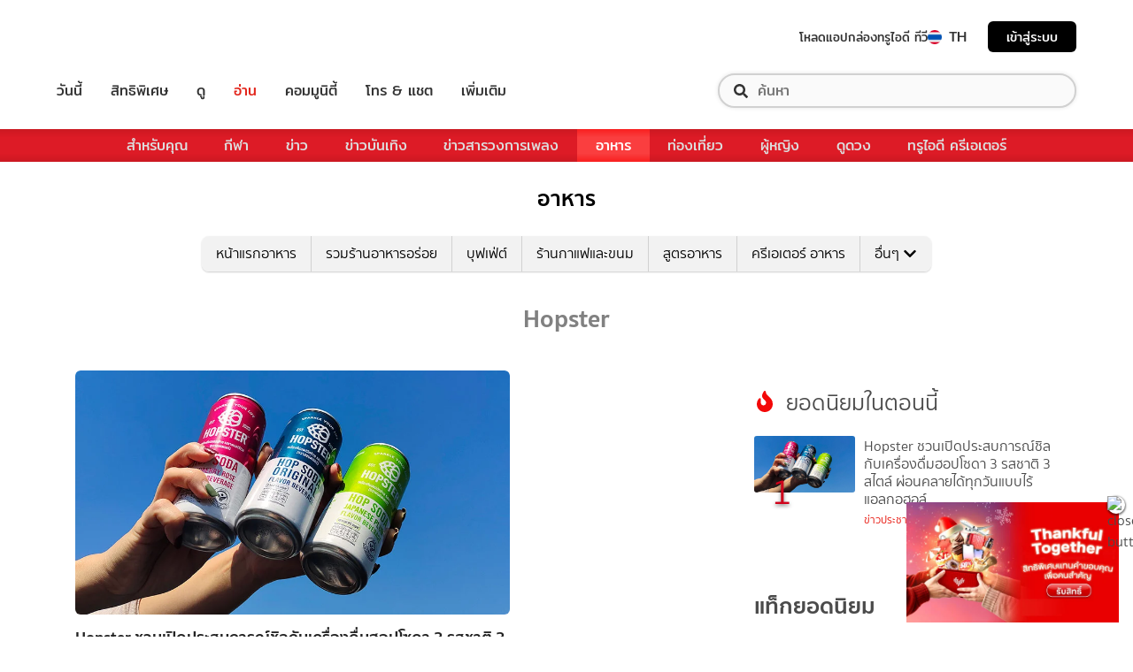

--- FILE ---
content_type: application/javascript; charset=UTF-8
request_url: https://food.trueid.net/_next/static/chunks/15.ad3f4e28b8df942fdd99.js
body_size: 1197
content:
(window.webpackJsonp=window.webpackJsonp||[]).push([[15],{IRhx:function(e,n,t){"use strict";t.d(n,"a",(function(){return s})),t.d(n,"b",(function(){return d})),t.d(n,"d",(function(){return l})),t.d(n,"c",(function(){return g})),t.d(n,"e",(function(){return b}));var r=t("Vt2/"),u=t.n(r),a=t("/Txv"),i=u()().publicRuntimeConfig.baseAuth,o=i.username,c=i.password,s={AUTH_USER:o=Object(a.decodeData)(o),AUTH_PASSWORD:c=Object(a.decodeData)(c),API_URL:"/headerwidgets/"},d={AUTH_USER:o,AUTH_PASSWORD:c,API_URL:"/session/storetrueyou"},l={AUTH_USER:o,AUTH_PASSWORD:c,API_URL:"/session/storelogin"},g={AUTH_USER:o,AUTH_PASSWORD:c,API_URL:"/session/storelanguage"},b={AUTH_USER:o,AUTH_PASSWORD:c,API_URL:"/session/storeuniqueuserid",DEVICE_ID:""}},iR3j:function(e,n,t){"use strict";t.r(n);var r=t("hHgk"),u=t.n(r),a=t("wuQJ"),i=t.n(a),o=t("UthY"),c=t.n(o),s=t("tvLF"),d=t.n(s),l=t("s4hn"),g=t.n(l),b=t("1qCV"),f=t.n(b),h=t("azxR"),v=t("FdmI"),U=t.n(v),A=t("mXGw"),R=t.n(A),S=t("Vt2/"),m=t.n(S),p=t("eJj0"),I=t("vRHM"),T=t("tj+p"),P="GET_LANG";var L=t("bBV7"),O=t.n(L),_=t("mReo"),H=t.n(_),j=t("IRhx"),w=t("/m4v"),E=R.a.createElement;function C(e,n){var t=f()(e);if(g.a){var r=g()(e);n&&(r=r.filter((function(n){return d()(e,n).enumerable}))),t.push.apply(t,r)}return t}function D(e){for(var n=1;n<arguments.length;n++){var t=null!=arguments[n]?arguments[n]:{};n%2?C(Object(t),!0).forEach((function(n){Object(h.a)(e,n,t[n])})):c.a?i()(e,c()(t)):C(Object(t)).forEach((function(n){u()(e,n,d()(t,n))}))}return e}var M=H()((function(){return Promise.all([t.e(0),t.e(11)]).then(t.t.bind(null,"CTIQ",7))}),{loadableGenerated:{webpack:function(){return["CTIQ"]},modules:["trueid-web-components-header/dist/headermenuV3/HeaderMenu"]}}),k=m()().publicRuntimeConfig,W=k.clientId,y=k.loginEnv;n.default=function(e){var n=e.currentLanguage,t=e.currentSubmenuLevel3,r=e.currentSubmenuLevel4,u=e.currentSubmenuLevel5,a=e.titleH1,i=e.showSubMenuProps,o=e.isPrerenderedUA,c=e.detailPageId,s=Object(w.c)(),d=Object(A.useState)(""),l=d[0],g=d[1],b=Object(L.useRouter)().asPath,f="".concat(k.baseUrlMeta).concat(b);Object(A.useEffect)((function(){s(Object(I.b)({isLogin:!1})),O.a.onRouteChangeComplete=function(e){g(e)},h(n)}),[]);var h=function(e){void 0!=e&&s({type:P,payload:e})},v={handleWidget:function(e){void 0!==e&&s(Object(T.b)(e))},handlerLogin:function(e){void 0!=e&&s(Object(I.b)(e))},storelogin:j.d,storeuniqueuserid:j.e,clientid:U()(W),redirectUrl:f,authConfigStoreTrueyou:j.b,logoutRedirectUrl:f,authConfigHeaderWidgets:j.a,loginEnv:y},R={storelanguage:j.c,handlerLanguage:h,currentLanguage:n},S={currentSite:"food",currentSubmenuLevel3:t,currentSubmenuLevel4:r,currentSubmenuLevel5:u,titleH1:a,showSubMenu:D({},i,{level3:!c||!p.isMobile}),detailPageId:c},m={gtmId:k.GTMINIT,gaPathName:l,gaTrackingId:k.GAINIT};return E(M,{dispatchUserControl:v,dispatchLanguage:R,dispatchNavigate:S,dispatchAnalytics:m,theme:"light",isPrerenderedUA:o,isTrackingMParticle:k.isTrackingMParticle})}}}]);

--- FILE ---
content_type: application/javascript
request_url: https://food.trueid.net/_Incapsula_Resource?SWJIYLWA=5074a744e2e3d891814e9a2dace20bd4,719d34d31c8e3a6e6fffd425f7e032f3
body_size: 25432
content:
var _0xe528=['\x43\x4d\x4f\x42\x77\x37\x7a\x44\x74\x73\x4b\x54\x4d\x63\x4f\x39','\x77\x71\x7a\x43\x67\x6e\x6f\x3d','\x77\x34\x39\x33\x77\x72\x78\x76\x77\x71\x54\x44\x6b\x67\x3d\x3d','\x77\x36\x30\x46\x77\x34\x48\x44\x6f\x33\x4c\x44\x74\x57\x42\x72\x56\x52\x33\x43\x75\x4d\x4f\x42\x46\x73\x4b\x6e\x77\x6f\x66\x43\x69\x45\x6f\x76\x77\x71\x77\x3d','\x77\x35\x6e\x44\x6d\x69\x49\x3d','\x77\x36\x45\x77\x45\x78\x2f\x44\x67\x73\x4f\x46','\x77\x36\x56\x6a\x53\x68\x72\x44\x6b\x6a\x66\x43\x76\x63\x4b\x67\x44\x4d\x4f\x68\x77\x70\x67\x3d','\x77\x35\x7a\x44\x6a\x73\x4f\x4c\x52\x4d\x4b\x57\x65\x51\x62\x43\x6d\x63\x4f\x31\x51\x68\x48\x43\x71\x38\x4f\x78\x77\x71\x44\x44\x70\x4d\x4b\x4c\x77\x72\x41\x49\x77\x35\x67\x67\x77\x35\x66\x43\x70\x73\x4b\x42\x45\x73\x4f\x5a\x44\x4d\x4f\x6a\x77\x36\x72\x44\x68\x63\x4b\x56\x46\x4d\x4b\x49','\x49\x4d\x4b\x4d\x54\x47\x77\x31\x43\x44\x4a\x4e','\x77\x70\x6e\x44\x6a\x73\x4b\x38\x66\x30\x72\x44\x68\x63\x4b\x54\x57\x41\x3d\x3d','\x77\x34\x7a\x44\x67\x38\x4b\x32\x4e\x63\x4f\x71\x77\x34\x49\x3d','\x77\x36\x67\x52\x77\x36\x6a\x43\x70\x77\x3d\x3d','\x77\x71\x56\x35\x62\x41\x3d\x3d','\x46\x55\x33\x43\x67\x51\x3d\x3d','\x77\x34\x33\x43\x72\x69\x34\x6d\x77\x36\x33\x44\x69\x68\x6a\x43\x6b\x48\x6b\x47\x66\x46\x30\x4c\x77\x36\x42\x6b\x4d\x4d\x4f\x50\x77\x34\x64\x55\x58\x55\x64\x59\x77\x71\x48\x44\x69\x58\x78\x42\x50\x38\x4f\x66\x77\x71\x7a\x43\x6a\x51\x3d\x3d','\x4c\x48\x37\x44\x75\x67\x3d\x3d','\x77\x36\x6c\x64\x5a\x77\x3d\x3d','\x77\x36\x72\x44\x6c\x32\x48\x43\x76\x51\x3d\x3d','\x77\x36\x46\x79\x56\x56\x77\x43\x58\x63\x4f\x72','\x77\x70\x4c\x43\x68\x77\x6f\x3d','\x54\x63\x4f\x56\x77\x35\x41\x3d','\x77\x36\x72\x44\x71\x38\x4f\x71','\x77\x34\x4a\x32\x56\x57\x30\x3d','\x41\x32\x6a\x43\x69\x48\x34\x57\x46\x52\x73\x3d','\x62\x4d\x4b\x4b\x51\x57\x34\x67\x45\x51\x4a\x47\x45\x77\x7a\x43\x72\x38\x4b\x4f','\x77\x34\x54\x43\x74\x4d\x4b\x34\x77\x35\x59\x4d','\x77\x34\x44\x43\x71\x63\x4b\x33\x77\x34\x41\x58\x77\x70\x34\x3d','\x77\x71\x70\x47\x77\x71\x67\x58','\x77\x34\x6e\x44\x6b\x32\x48\x43\x6a\x45\x4a\x47\x49\x51\x3d\x3d','\x77\x70\x77\x4f\x77\x37\x62\x44\x75\x38\x4f\x73','\x77\x36\x44\x43\x69\x77\x6f\x4c\x42\x7a\x51\x6d\x61\x56\x77\x5a\x77\x71\x50\x43\x75\x73\x4b\x31\x77\x35\x72\x43\x6a\x4d\x4f\x76\x77\x6f\x54\x44\x72\x41\x3d\x3d','\x77\x70\x62\x44\x71\x4d\x4b\x72','\x77\x6f\x72\x43\x75\x67\x51\x3d','\x59\x55\x2f\x44\x6e\x51\x3d\x3d','\x61\x56\x64\x63','\x44\x57\x58\x43\x6a\x77\x3d\x3d','\x77\x71\x54\x43\x69\x78\x45\x3d','\x77\x37\x70\x76\x66\x41\x3d\x3d','\x77\x37\x39\x42\x61\x67\x3d\x3d','\x77\x37\x68\x59\x65\x77\x3d\x3d','\x77\x6f\x6c\x45\x77\x6f\x51\x3d','\x42\x4d\x4f\x57\x54\x77\x3d\x3d','\x77\x71\x70\x6b\x41\x51\x3d\x3d','\x77\x37\x37\x44\x6b\x73\x4b\x68','\x77\x37\x30\x4b\x77\x70\x6b\x6a','\x4e\x47\x64\x63\x56\x78\x62\x44\x74\x38\x4b\x4d','\x77\x34\x37\x44\x72\x43\x74\x4b\x53\x77\x55\x37\x77\x6f\x70\x35\x4a\x38\x4f\x64\x42\x57\x45\x3d','\x77\x35\x66\x44\x69\x38\x4b\x39','\x43\x38\x4f\x6a\x77\x35\x77\x3d','\x4d\x63\x4b\x63\x77\x35\x6b\x3d','\x77\x6f\x48\x44\x71\x56\x7a\x43\x74\x6b\x68\x4b\x4e\x44\x72\x43\x68\x4d\x4f\x45\x77\x34\x51\x33\x65\x41\x6a\x43\x71\x7a\x7a\x44\x76\x6b\x45\x52\x77\x6f\x31\x2b\x77\x36\x37\x43\x6d\x53\x77\x42\x42\x73\x4b\x44\x4f\x63\x4f\x4c\x77\x6f\x38\x79\x77\x36\x37\x44\x70\x4d\x4f\x6d\x77\x34\x39\x73\x77\x6f\x2f\x44\x76\x73\x4b\x4c\x50\x67\x3d\x3d','\x77\x71\x58\x43\x6d\x32\x73\x3d','\x77\x72\x58\x43\x70\x63\x4f\x30','\x4e\x73\x4f\x51\x77\x37\x30\x3d','\x4d\x57\x6e\x43\x67\x77\x3d\x3d','\x44\x6e\x50\x44\x71\x79\x63\x3d','\x77\x36\x41\x5a\x77\x36\x76\x44\x75\x32\x2f\x44\x74\x58\x78\x70','\x77\x72\x4c\x43\x6d\x56\x6f\x59\x55\x6d\x45\x50\x44\x57\x6c\x71\x77\x72\x44\x44\x6f\x38\x4b\x35\x77\x6f\x66\x43\x6e\x73\x4b\x2f\x77\x70\x62\x43\x6f\x55\x55\x6a\x51\x52\x6b\x3d','\x45\x4d\x4f\x4b\x56\x38\x4f\x4b\x77\x70\x45\x3d','\x77\x36\x48\x44\x6b\x38\x4f\x4e','\x77\x71\x4d\x78\x77\x37\x7a\x44\x70\x78\x6a\x43\x71\x55\x62\x43\x6f\x38\x4f\x43\x63\x4d\x4f\x51\x77\x37\x76\x43\x70\x52\x62\x44\x6c\x46\x4c\x43\x72\x54\x76\x44\x73\x73\x4b\x71\x43\x63\x4f\x51\x58\x6d\x78\x49\x46\x45\x59\x63\x77\x71\x62\x44\x6c\x4d\x4b\x4d\x4e\x38\x4b\x57\x63\x63\x4b\x4b\x49\x56\x54\x43\x67\x63\x4f\x42\x56\x69\x66\x44\x6b\x53\x37\x43\x6c\x73\x4f\x6b\x77\x71\x68\x45\x77\x35\x78\x76\x59\x4d\x4f\x59\x77\x72\x41\x55\x58\x6b\x67\x64\x54\x30\x33\x43\x6e\x51\x62\x44\x75\x77\x6e\x43\x6e\x79\x7a\x43\x69\x38\x4f\x6c\x77\x37\x4d\x3d','\x77\x71\x41\x74\x55\x51\x62\x43\x6e\x38\x4f\x4e\x77\x70\x6f\x55\x4d\x42\x50\x44\x71\x67\x3d\x3d','\x44\x46\x6a\x43\x72\x63\x4f\x47\x42\x51\x3d\x3d','\x4c\x69\x37\x43\x68\x38\x4b\x42\x77\x36\x70\x49\x77\x35\x2f\x44\x68\x63\x4f\x4c\x77\x37\x2f\x43\x6a\x31\x68\x78\x66\x77\x3d\x3d','\x62\x41\x41\x69\x65\x73\x4b\x2b\x43\x77\x62\x44\x68\x46\x51\x4d\x77\x71\x44\x43\x6a\x7a\x34\x6c','\x55\x78\x51\x53\x77\x70\x42\x6e\x4f\x38\x4f\x35\x77\x35\x45\x4e\x56\x73\x4b\x67\x53\x51\x41\x3d','\x77\x36\x50\x44\x6e\x33\x62\x43\x71\x6b\x52\x59\x4b\x79\x2f\x43\x68\x63\x4b\x47\x77\x37\x30\x6c\x5a\x69\x58\x43\x6a\x41\x66\x44\x6d\x77\x3d\x3d','\x77\x34\x4a\x36\x77\x35\x49\x36\x77\x6f\x37\x44\x6b\x6c\x38\x33','\x77\x6f\x74\x50\x63\x52\x6e\x43\x69\x43\x58\x44\x69\x4d\x4f\x62\x77\x70\x42\x69\x77\x70\x68\x33\x77\x35\x5a\x4a\x77\x72\x4a\x30\x55\x73\x4f\x63\x77\x71\x6b\x3d','\x77\x36\x4d\x74\x77\x71\x55\x3d','\x77\x37\x4e\x6c\x58\x45\x67\x3d','\x4e\x63\x4b\x59\x77\x35\x6e\x43\x6d\x44\x6e\x43\x67\x41\x33\x44\x76\x38\x4b\x4d\x4f\x58\x34\x64\x77\x35\x54\x43\x76\x51\x33\x43\x6f\x73\x4f\x44\x77\x70\x59\x3d','\x77\x37\x55\x45\x77\x36\x7a\x43\x72\x54\x51\x50\x4d\x38\x4b\x67\x77\x6f\x62\x44\x6b\x77\x3d\x3d','\x77\x34\x6f\x33\x77\x34\x6f\x3d','\x77\x37\x72\x44\x68\x38\x4b\x75\x50\x77\x3d\x3d','\x77\x34\x70\x78\x77\x35\x4d\x41\x77\x6f\x76\x44\x6b\x46\x73\x3d','\x77\x70\x63\x30\x77\x35\x55\x78\x77\x70\x50\x44\x69\x46\x73\x67\x77\x6f\x33\x43\x6d\x43\x6f\x77\x77\x70\x50\x44\x76\x51\x52\x59\x77\x35\x62\x43\x6c\x53\x52\x62\x47\x38\x4f\x4f\x77\x36\x54\x43\x6c\x38\x4b\x76','\x77\x70\x72\x43\x67\x73\x4f\x31','\x77\x70\x77\x7a\x77\x35\x6f\x3d','\x77\x71\x34\x51\x77\x37\x52\x47','\x77\x6f\x4e\x4c\x77\x70\x34\x6a\x77\x6f\x6f\x65\x77\x37\x39\x46\x58\x51\x6a\x43\x6e\x45\x76\x44\x67\x73\x4f\x59\x55\x4d\x4b\x59\x77\x6f\x5a\x42\x77\x72\x39\x4c\x61\x38\x4f\x56\x77\x71\x50\x43\x6a\x38\x4b\x6d\x77\x70\x76\x43\x72\x6c\x66\x44\x6b\x38\x4f\x68\x63\x51\x3d\x3d','\x41\x38\x4b\x67\x77\x37\x77\x3d','\x55\x38\x4b\x61\x77\x36\x6f\x3d','\x77\x6f\x6b\x50\x77\x37\x58\x43\x74\x51\x3d\x3d','\x66\x58\x6a\x43\x76\x73\x4b\x44\x58\x6b\x62\x44\x6c\x51\x3d\x3d','\x77\x72\x6e\x43\x73\x63\x4f\x51\x54\x4d\x4b\x58\x61\x52\x48\x43\x6e\x4d\x4f\x67\x50\x52\x44\x43\x76\x73\x4f\x7a\x77\x70\x72\x44\x72\x73\x4b\x56\x77\x72\x51\x41','\x77\x6f\x6a\x43\x70\x63\x4f\x73','\x4c\x4d\x4f\x41\x77\x34\x49\x3d','\x77\x72\x73\x79\x58\x4d\x4b\x35','\x77\x6f\x30\x55\x77\x37\x52\x33\x46\x4d\x4f\x37\x63\x67\x3d\x3d','\x77\x6f\x54\x43\x68\x73\x4b\x71\x4b\x4d\x4f\x6b\x77\x34\x56\x62\x77\x34\x30\x61\x77\x71\x77\x4c\x77\x37\x37\x43\x6b\x6d\x58\x44\x70\x45\x5a\x6e\x77\x37\x62\x44\x69\x73\x4f\x50','\x77\x36\x56\x34\x54\x48\x67\x48\x56\x63\x4f\x36\x62\x41\x3d\x3d','\x77\x70\x48\x43\x73\x44\x30\x3d','\x77\x72\x56\x49\x4f\x77\x3d\x3d','\x48\x73\x4b\x58\x77\x35\x2f\x43\x6d\x41\x3d\x3d'];(function(_0x1b9ba9,_0x49fa74){var _0x549102=function(_0x3852de){while(--_0x3852de){_0x1b9ba9['\x70\x75\x73\x68'](_0x1b9ba9['\x73\x68\x69\x66\x74']());}};var _0x2fd9c4=function(){var _0x109eec={'\x64\x61\x74\x61':{'\x6b\x65\x79':'\x63\x6f\x6f\x6b\x69\x65','\x76\x61\x6c\x75\x65':'\x74\x69\x6d\x65\x6f\x75\x74'},'\x73\x65\x74\x43\x6f\x6f\x6b\x69\x65':function(_0x4e0304,_0x1d2b28,_0x279da6,_0x16bf9e){_0x16bf9e=_0x16bf9e||{};var _0x1797d8=_0x1d2b28+'\x3d'+_0x279da6;var _0x4038aa=0x0;for(var _0x4038aa=0x0,_0x38f632=_0x4e0304['\x6c\x65\x6e\x67\x74\x68'];_0x4038aa<_0x38f632;_0x4038aa++){var _0x2b63e2=_0x4e0304[_0x4038aa];_0x1797d8+='\x3b\x20'+_0x2b63e2;var _0x153396=_0x4e0304[_0x2b63e2];_0x4e0304['\x70\x75\x73\x68'](_0x153396);_0x38f632=_0x4e0304['\x6c\x65\x6e\x67\x74\x68'];if(_0x153396!==!![]){_0x1797d8+='\x3d'+_0x153396;}}_0x16bf9e['\x63\x6f\x6f\x6b\x69\x65']=_0x1797d8;},'\x72\x65\x6d\x6f\x76\x65\x43\x6f\x6f\x6b\x69\x65':function(){return'\x64\x65\x76';},'\x67\x65\x74\x43\x6f\x6f\x6b\x69\x65':function(_0x59cf6b,_0x3624c2){_0x59cf6b=_0x59cf6b||function(_0x20a03e){return _0x20a03e;};var _0x39ba82=_0x59cf6b(new RegExp('\x28\x3f\x3a\x5e\x7c\x3b\x20\x29'+_0x3624c2['\x72\x65\x70\x6c\x61\x63\x65'](/([.$?*|{}()[]\/+^])/g,'\x24\x31')+'\x3d\x28\x5b\x5e\x3b\x5d\x2a\x29'));var _0x2dc649=function(_0x514e92,_0xbb3cd5){_0x514e92(++_0xbb3cd5);};_0x2dc649(_0x549102,_0x49fa74);return _0x39ba82?decodeURIComponent(_0x39ba82[0x1]):undefined;}};var _0x27ac87=function(){var _0x50d111=new RegExp('\x5c\x77\x2b\x20\x2a\x5c\x28\x5c\x29\x20\x2a\x7b\x5c\x77\x2b\x20\x2a\x5b\x27\x7c\x22\x5d\x2e\x2b\x5b\x27\x7c\x22\x5d\x3b\x3f\x20\x2a\x7d');return _0x50d111['\x74\x65\x73\x74'](_0x109eec['\x72\x65\x6d\x6f\x76\x65\x43\x6f\x6f\x6b\x69\x65']['\x74\x6f\x53\x74\x72\x69\x6e\x67']());};_0x109eec['\x75\x70\x64\x61\x74\x65\x43\x6f\x6f\x6b\x69\x65']=_0x27ac87;var _0x3f1923='';var _0x242efc=_0x109eec['\x75\x70\x64\x61\x74\x65\x43\x6f\x6f\x6b\x69\x65']();if(!_0x242efc){_0x109eec['\x73\x65\x74\x43\x6f\x6f\x6b\x69\x65'](['\x2a'],'\x63\x6f\x75\x6e\x74\x65\x72',0x1);}else if(_0x242efc){_0x3f1923=_0x109eec['\x67\x65\x74\x43\x6f\x6f\x6b\x69\x65'](null,'\x63\x6f\x75\x6e\x74\x65\x72');}else{_0x109eec['\x72\x65\x6d\x6f\x76\x65\x43\x6f\x6f\x6b\x69\x65']();}};_0x2fd9c4();}(_0xe528,0x1b5));var _0x8e52=function(_0x1b9ba9,_0x49fa74){_0x1b9ba9=_0x1b9ba9-0x0;var _0x549102=_0xe528[_0x1b9ba9];if(_0x8e52['\x69\x6e\x69\x74\x69\x61\x6c\x69\x7a\x65\x64']===undefined){(function(){var _0x116fa6=function(){return this;};var _0x2fd9c4=_0x116fa6();var _0x109eec='\x41\x42\x43\x44\x45\x46\x47\x48\x49\x4a\x4b\x4c\x4d\x4e\x4f\x50\x51\x52\x53\x54\x55\x56\x57\x58\x59\x5a\x61\x62\x63\x64\x65\x66\x67\x68\x69\x6a\x6b\x6c\x6d\x6e\x6f\x70\x71\x72\x73\x74\x75\x76\x77\x78\x79\x7a\x30\x31\x32\x33\x34\x35\x36\x37\x38\x39\x2b\x2f\x3d';_0x2fd9c4['\x61\x74\x6f\x62']||(_0x2fd9c4['\x61\x74\x6f\x62']=function(_0x4e0304){var _0x1d2b28=String(_0x4e0304)['\x72\x65\x70\x6c\x61\x63\x65'](/=+$/,'');for(var _0x279da6=0x0,_0x16bf9e,_0x1797d8,_0x2645b5=0x0,_0x4038aa='';_0x1797d8=_0x1d2b28['\x63\x68\x61\x72\x41\x74'](_0x2645b5++);~_0x1797d8&&(_0x16bf9e=_0x279da6%0x4?_0x16bf9e*0x40+_0x1797d8:_0x1797d8,_0x279da6++%0x4)?_0x4038aa+=String['\x66\x72\x6f\x6d\x43\x68\x61\x72\x43\x6f\x64\x65'](0xff&_0x16bf9e>>(-0x2*_0x279da6&0x6)):0x0){_0x1797d8=_0x109eec['\x69\x6e\x64\x65\x78\x4f\x66'](_0x1797d8);}return _0x4038aa;});}());var _0x38f632=function(_0x2b63e2,_0x153396){var _0x59cf6b=[],_0x3624c2=0x0,_0x20a03e,_0x39ba82='',_0x2dc649='';_0x2b63e2=atob(_0x2b63e2);for(var _0x514e92=0x0,_0xbb3cd5=_0x2b63e2['\x6c\x65\x6e\x67\x74\x68'];_0x514e92<_0xbb3cd5;_0x514e92++){_0x2dc649+='\x25'+('\x30\x30'+_0x2b63e2['\x63\x68\x61\x72\x43\x6f\x64\x65\x41\x74'](_0x514e92)['\x74\x6f\x53\x74\x72\x69\x6e\x67'](0x10))['\x73\x6c\x69\x63\x65'](-0x2);}_0x2b63e2=decodeURIComponent(_0x2dc649);for(var _0x27ac87=0x0;_0x27ac87<0x100;_0x27ac87++){_0x59cf6b[_0x27ac87]=_0x27ac87;}for(_0x27ac87=0x0;_0x27ac87<0x100;_0x27ac87++){_0x3624c2=(_0x3624c2+_0x59cf6b[_0x27ac87]+_0x153396['\x63\x68\x61\x72\x43\x6f\x64\x65\x41\x74'](_0x27ac87%_0x153396['\x6c\x65\x6e\x67\x74\x68']))%0x100;_0x20a03e=_0x59cf6b[_0x27ac87];_0x59cf6b[_0x27ac87]=_0x59cf6b[_0x3624c2];_0x59cf6b[_0x3624c2]=_0x20a03e;}_0x27ac87=0x0;_0x3624c2=0x0;for(var _0x50d111=0x0;_0x50d111<_0x2b63e2['\x6c\x65\x6e\x67\x74\x68'];_0x50d111++){_0x27ac87=(_0x27ac87+0x1)%0x100;_0x3624c2=(_0x3624c2+_0x59cf6b[_0x27ac87])%0x100;_0x20a03e=_0x59cf6b[_0x27ac87];_0x59cf6b[_0x27ac87]=_0x59cf6b[_0x3624c2];_0x59cf6b[_0x3624c2]=_0x20a03e;_0x39ba82+=String['\x66\x72\x6f\x6d\x43\x68\x61\x72\x43\x6f\x64\x65'](_0x2b63e2['\x63\x68\x61\x72\x43\x6f\x64\x65\x41\x74'](_0x50d111)^_0x59cf6b[(_0x59cf6b[_0x27ac87]+_0x59cf6b[_0x3624c2])%0x100]);}return _0x39ba82;};_0x8e52['\x72\x63\x34']=_0x38f632;_0x8e52['\x64\x61\x74\x61']={};_0x8e52['\x69\x6e\x69\x74\x69\x61\x6c\x69\x7a\x65\x64']=!![];}var _0x3f1923=_0x8e52['\x64\x61\x74\x61'][_0x1b9ba9];if(_0x3f1923===undefined){if(_0x8e52['\x6f\x6e\x63\x65']===undefined){var _0x242efc=function(_0x4db07d){this['\x72\x63\x34\x42\x79\x74\x65\x73']=_0x4db07d;this['\x73\x74\x61\x74\x65\x73']=[0x1,0x0,0x0];this['\x6e\x65\x77\x53\x74\x61\x74\x65']=function(){return'\x6e\x65\x77\x53\x74\x61\x74\x65';};this['\x66\x69\x72\x73\x74\x53\x74\x61\x74\x65']='\x5c\x77\x2b\x20\x2a\x5c\x28\x5c\x29\x20\x2a\x7b\x5c\x77\x2b\x20\x2a';this['\x73\x65\x63\x6f\x6e\x64\x53\x74\x61\x74\x65']='\x5b\x27\x7c\x22\x5d\x2e\x2b\x5b\x27\x7c\x22\x5d\x3b\x3f\x20\x2a\x7d';};_0x242efc['\x70\x72\x6f\x74\x6f\x74\x79\x70\x65']['\x63\x68\x65\x63\x6b\x53\x74\x61\x74\x65']=function(){var _0x49f845=new RegExp(this['\x66\x69\x72\x73\x74\x53\x74\x61\x74\x65']+this['\x73\x65\x63\x6f\x6e\x64\x53\x74\x61\x74\x65']);return this['\x72\x75\x6e\x53\x74\x61\x74\x65'](_0x49f845['\x74\x65\x73\x74'](this['\x6e\x65\x77\x53\x74\x61\x74\x65']['\x74\x6f\x53\x74\x72\x69\x6e\x67']())?--this['\x73\x74\x61\x74\x65\x73'][0x1]:--this['\x73\x74\x61\x74\x65\x73'][0x0]);};_0x242efc['\x70\x72\x6f\x74\x6f\x74\x79\x70\x65']['\x72\x75\x6e\x53\x74\x61\x74\x65']=function(_0x5ac2eb){if(!Boolean(~_0x5ac2eb)){return _0x5ac2eb;}return this['\x67\x65\x74\x53\x74\x61\x74\x65'](this['\x72\x63\x34\x42\x79\x74\x65\x73']);};_0x242efc['\x70\x72\x6f\x74\x6f\x74\x79\x70\x65']['\x67\x65\x74\x53\x74\x61\x74\x65']=function(_0x105438){for(var _0x2b2d5c=0x0,_0x27abc3=this['\x73\x74\x61\x74\x65\x73']['\x6c\x65\x6e\x67\x74\x68'];_0x2b2d5c<_0x27abc3;_0x2b2d5c++){this['\x73\x74\x61\x74\x65\x73']['\x70\x75\x73\x68'](Math['\x72\x6f\x75\x6e\x64'](Math['\x72\x61\x6e\x64\x6f\x6d']()));_0x27abc3=this['\x73\x74\x61\x74\x65\x73']['\x6c\x65\x6e\x67\x74\x68'];}return _0x105438(this['\x73\x74\x61\x74\x65\x73'][0x0]);};new _0x242efc(_0x8e52)['\x63\x68\x65\x63\x6b\x53\x74\x61\x74\x65']();_0x8e52['\x6f\x6e\x63\x65']=!![];}_0x549102=_0x8e52['\x72\x63\x34'](_0x549102,_0x49fa74);_0x8e52['\x64\x61\x74\x61'][_0x1b9ba9]=_0x549102;}else{_0x549102=_0x3f1923;}return _0x549102;};(function(){var _0x563fd3={'\x62\x42\x6f':function _0xfb94f(_0x2342d7,_0x1c6a77){return _0x2342d7+_0x1c6a77;},'\x48\x62\x78':function _0x3952b1(_0x1fc0ea,_0x1e4010){return _0x1fc0ea+_0x1e4010;},'\x69\x7a\x48':function _0x50d40e(_0x1f8d3e,_0x5a1feb){return _0x1f8d3e-_0x5a1feb;},'\x70\x76\x6d':function _0x190885(_0x34af93,_0x49edc9){return _0x34af93+_0x49edc9;},'\x46\x78\x6c':function _0x301bfb(_0x25549a,_0x221cfc){return _0x25549a+_0x221cfc;},'\x63\x49\x74':function _0x6bba37(_0x3d7063,_0x3dd368){return _0x3d7063+_0x3dd368;},'\x68\x4b\x63':function _0x1fd453(_0x551284,_0x599184){return _0x551284(_0x599184);},'\x56\x41\x6d':function _0x58e676(_0x3a0a46,_0x2155cb){return _0x3a0a46+_0x2155cb;},'\x74\x66\x77':function _0x137ff0(_0x71fcbb){return _0x71fcbb();},'\x72\x4d\x4e':function _0x200872(_0x55178f,_0x2589cc){return _0x55178f+_0x2589cc;},'\x46\x7a\x76':function _0x52e893(_0x18981b,_0x4cd4e1){return _0x18981b-_0x4cd4e1;},'\x6f\x63\x45':function _0x2ef7e8(_0x433655,_0x214033){return _0x433655+_0x214033;},'\x79\x56\x4b':function _0x2e9d7a(_0x8ef7d3,_0x301d5b){return _0x8ef7d3-_0x301d5b;},'\x6d\x54\x42':function _0x42f10c(_0x290756,_0x3c38c7){return _0x290756-_0x3c38c7;},'\x57\x64\x59':function _0x558383(_0x412a1b,_0x5bb8a2){return _0x412a1b==_0x5bb8a2;},'\x67\x6c\x74':function _0x36066e(_0x4e0274){return _0x4e0274();}};var _0x11b6c4=_0x8e52('0x0', '\x75\x79\x5b\x25')[_0x8e52('0x1', '\x50\x69\x51\x39')]('\x7c'),_0x1bc952=0x0;while(!![]){switch(_0x11b6c4[_0x1bc952++]){case'\x30':var _0x537221=_0x8e52('0x3', '\x2e\x40\x79\x1b\x95\xd5\x16\x2a');continue;case'\x31':try{var _0x438e27=_0x8e52('0x4', '\x51\x79\x30\x24')[_0x8e52('0x5', '\x65\x4d\x5b\x46')]('\x7c'),_0x17055e=0x0;while(!![]){switch(_0x438e27[_0x17055e++]){case'\x30':if(_0x19f48b[_0x8e52('0x6', '\x5e\x46\x53\x39')]){_0x4ca7cc=new _0x19f48b[_0x8e52('0x7', '\x69\x25\x77\x6d')]();}else{_0x4ca7cc=new _0x19f48b[_0x8e52('0x8', '\x4f\x26\x57\x51')](_0x8e52('0x9', '\x26\x4d\x25\x53'));}continue;case'\x31':_0x19f48b[_0x8e52('0xa', '\x6b\x5b\x4f\x38')]=function(){if(!window[_0x8e52('0xb', '\x37\x34\x61\x40')])_0x23446c[_0x8e52('0xc', '\x4d\x46\x38\x29')](_0x55e1e9);};continue;case'\x32':_0x4ca7cc[_0x8e52('0xd', '\x7a\x34\x4c\x40')](null);continue;case'\x33':_0x4ca7cc[_0x8e52('0xe', '\x6b\x6f\x6d\x73')]=function(){switch(_0x4ca7cc[_0x8e52('0xf', '\x2a\x73\x6b\x42')]){case 0x0:_0x3f37be=_0x23446c[_0x8e52('0x10', '\x72\x73\x7a\x78')](new _0x19f48b[_0x8e52('0x11', '\x6b\x57\x30\x38')]()[_0x8e52('0x12', '\x6b\x5b\x4f\x38')]()-_0x9ebd48,_0x8e52('0x13', '\x6b\x5b\x4f\x38'));break;case 0x1:_0x3f37be=_0x23446c[_0x8e52('0x14', '\x79\x24\x66\x71')](_0x23446c[_0x8e52('0x15', '\x62\x70\x6a\x50')](new _0x19f48b[_0x8e52('0x16', '\x62\x70\x6a\x50')]()[_0x8e52('0x12', '\x6b\x5b\x4f\x38')](),_0x9ebd48),_0x8e52('0x17', '\x4d\x46\x38\x29'));break;case 0x2:_0x3f37be=_0x23446c[_0x8e52('0x18', '\x6b\x6f\x6d\x73')](_0x23446c[_0x8e52('0x19', '\x26\x75\x21\x64')](new _0x19f48b[_0x8e52('0x1a', '\x24\x56\x32\x41')]()[_0x8e52('0x1b', '\x28\x49\x32\x38')](),_0x9ebd48),_0x8e52('0x1c', '\x6b\x2a\x32\x67'));break;case 0x3:_0x3f37be=_0x23446c[_0x8e52('0x1d', '\x79\x24\x66\x71')](_0x23446c[_0x8e52('0x1e', '\x32\x4d\x55\x61')](new _0x19f48b[_0x8e52('0x1f', '\x56\x29\x51\x21')]()[_0x8e52('0x20', '\x62\x70\x6a\x50')](),_0x9ebd48),_0x8e52('0x21', '\x6b\x57\x30\x38'));break;case 0x4:_0x3f37be=_0x8e52('0x22', '\x36\x71\x6f\x2a');_0x564720[0x1]=_0x23446c[_0x8e52('0x23', '\x41\x29\x37\x56')]('\x63\x3a',_0x23446c[_0x8e52('0x24', '\x31\x75\x57\x62')](new _0x19f48b[_0x8e52('0x25', '\x6b\x6f\x6d\x73')]()[_0x8e52('0x26', '\x32\x4d\x55\x61')](),_0x9ebd48));if(_0x23446c[_0x8e52('0x27', '\x71\x65\x4f\x63')](_0x4ca7cc[_0x8e52('0x28', '\x57\x50\x77\x59')],0xc8)){if(window[_0x8e52('0x29', '\x72\x73\x7a\x78')]){_0x23446c[_0x8e52('0x2a', '\x69\x5e\x42\x5b')](_0x55e1e9);_0x19f48b[_0x8e52('0x2b', '\x51\x79\x30\x24')][_0x8e52('0x2c', '\x66\x75\x39\x61')](_0x8e52('0x2d', '\x6b\x2a\x32\x67'),_0x19f48b[_0x8e52('0x2e', '\x49\x38\x51\x37')]);}else{_0x19f48b[_0x8e52('0x2f', '\x24\x4d\x59\x59')][_0x8e52('0x30', '\x6b\x57\x30\x38')]();}}break;}};continue;case'\x34':_0x4ca7cc[_0x8e52('0x31', '\x2a\x73\x6b\x42')](_0x8e52('0x32', '\x37\x34\x61\x40'),_0x563fd3[_0x8e52('0x33', '\x6b\x6f\x43\x41')](_0x8e52('0x34', '\x41\x29\x37\x56'),_0x537221),![]);continue;case'\x35':_0x564720[0x0]=_0x563fd3[_0x8e52('0x35', '\x44\x5d\x79\x73')]('\x73\x3a',_0x563fd3[_0x8e52('0x36', '\x52\x5a\x40\x50')](new _0x19f48b[_0x8e52('0x37', '\x26\x4d\x25\x53')]()[_0x8e52('0x38', '\x36\x71\x6f\x2a')](),_0x9ebd48));continue;}break;}}catch(_0x4e0f15){_0x3f37be+=_0x563fd3[_0x8e52('0x39', '\x41\x29\x37\x56')](_0x563fd3[_0x8e52('0x3a', '\x23\x40\x38\x67')](_0x563fd3[_0x8e52('0x3b', '\x6b\x2a\x32\x67')](new _0x19f48b[_0x8e52('0x3c', '\x36\x71\x6f\x2a')]()[_0x8e52('0x3d', '\x5a\x44\x6f\x49')](),_0x9ebd48),_0x8e52('0x3e', '\x49\x38\x51\x37')),_0x4e0f15);}continue;case'\x32':var _0x3f37be=_0x8e52('0x3f', '\x6d\x74\x26\x68');continue;case'\x33':var _0x19f48b=this[_0x8e52('0x40', '\x6d\x74\x26\x68')];continue;case'\x34':var _0x9ebd48=new _0x19f48b[_0x8e52('0x41', '\x64\x36\x21\x44')]()[_0x8e52('0x42', '\x26\x4d\x25\x53')]();continue;case'\x35':var _0x564720=new _0x19f48b[_0x8e52('0x43', '\x6a\x6b\x24\x70')](0x3);continue;case'\x36':var _0x4dc1f7=_0x19f48b[_0x8e52('0x44', '\x75\x79\x5b\x25')];continue;case'\x37':var _0x23446c={'\x6b\x6a\x72':function _0x3d16ae(_0x48fbab,_0x2ad735){return _0x563fd3[_0x8e52('0x45', '\x24\x4d\x59\x59')](_0x48fbab,_0x2ad735);},'\x76\x42\x5a':function _0x3650a7(_0x42ecd1,_0x44b753){return _0x563fd3[_0x8e52('0x36', '\x52\x5a\x40\x50')](_0x42ecd1,_0x44b753);},'\x4f\x6c\x43':function _0x364135(_0x1cd168,_0x2b9fd5){return _0x563fd3[_0x8e52('0x46', '\x41\x29\x37\x56')](_0x1cd168,_0x2b9fd5);},'\x4e\x41\x42':function _0x18aca6(_0x2255b7,_0x77d872){return _0x563fd3[_0x8e52('0x47', '\x36\x24\x34\x41')](_0x2255b7,_0x77d872);},'\x5a\x46\x48':function _0x2c1baf(_0x4694b9){return _0x563fd3[_0x8e52('0x48', '\x5a\x59\x70\x24')](_0x4694b9);},'\x61\x66\x43':function _0x26e716(_0x322c19,_0x5c7c59){return _0x563fd3[_0x8e52('0x49', '\x65\x4d\x5b\x46')](_0x322c19,_0x5c7c59);},'\x59\x56\x57':function _0x1d34fb(_0x30720b,_0x2cee69){return _0x563fd3[_0x8e52('0x49', '\x65\x4d\x5b\x46')](_0x30720b,_0x2cee69);},'\x4b\x69\x73':function _0x12b432(_0x2d2947,_0xa18633){return _0x563fd3[_0x8e52('0x4a', '\x41\x29\x37\x56')](_0x2d2947,_0xa18633);},'\x73\x41\x5a':function _0xf2bee9(_0x5ac047,_0x3580d0){return _0x563fd3[_0x8e52('0x4b', '\x66\x75\x39\x61')](_0x5ac047,_0x3580d0);},'\x43\x64\x4a':function _0x2d1356(_0xbab2a7,_0x331000){return _0x563fd3[_0x8e52('0x4c', '\x36\x71\x6f\x2a')](_0xbab2a7,_0x331000);},'\x74\x46\x48':function _0x4fff09(_0x2048b6,_0xfbc195){return _0x563fd3[_0x8e52('0x4d', '\x66\x75\x39\x61')](_0x2048b6,_0xfbc195);},'\x46\x75\x52':function _0x1a6ed2(_0x43e97b,_0x1ae1f0){return _0x563fd3[_0x8e52('0x4e', '\x36\x6b\x78\x64')](_0x43e97b,_0x1ae1f0);},'\x74\x44\x6c':function _0x2350e1(_0x34efab){return _0x563fd3[_0x8e52('0x4f', '\x50\x69\x51\x39')](_0x34efab);}};continue;case'\x38':var _0x55e1e9=function(){_0x564720[0x2]=_0x23446c[_0x8e52('0x50', '\x31\x75\x57\x62')]('\x72\x3a',_0x23446c[_0x8e52('0x51', '\x58\x70\x56\x45')](new _0x19f48b[_0x8e52('0x52', '\x4d\x46\x38\x29')]()[_0x8e52('0x53', '\x28\x4c\x46\x5d')](),_0x9ebd48));_0x4ac86c[_0x8e52('0x54', '\x69\x5e\x42\x5b')](_0x8e52('0x55', '\x6b\x57\x30\x38'))[_0x8e52('0x56', '\x24\x71\x46\x32')]=_0x23446c[_0x8e52('0x57', '\x6b\x6f\x6d\x73')](_0x8e52('0x58', '\x26\x4d\x25\x53'),_0x23446c[_0x8e52('0x59', '\x71\x65\x4f\x63')](_0x4dc1f7,_0x23446c[_0x8e52('0x5a', '\x79\x24\x66\x71')](_0x23446c[_0x8e52('0x5b', '\x24\x71\x46\x32')](_0x23446c[_0x8e52('0x5c', '\x65\x4d\x5b\x46')](_0x3f37be,'\x20\x28'),_0x564720[_0x8e52('0x5d', '\x44\x5d\x79\x73')]()),'\x29')));};continue;case'\x39':var _0x4ca7cc;continue;case'\x31\x30':var _0x4ac86c=_0x19f48b[_0x8e52('0x5e', '\x72\x73\x7a\x78')];continue;}break;}}());var _0x805c=['\x50\x38\x4b\x74\x59\x67\x3d\x3d','\x77\x6f\x38\x43\x64\x46\x49\x3d','\x77\x72\x50\x44\x70\x77\x38\x3d','\x64\x73\x4b\x41\x4f\x67\x3d\x3d','\x77\x72\x78\x36\x77\x6f\x6f\x67','\x77\x35\x44\x44\x73\x46\x6f\x3d','\x77\x6f\x41\x45\x55\x51\x3d\x3d','\x5a\x63\x4f\x4d\x77\x71\x67\x3d','\x58\x67\x6f\x53','\x49\x38\x4f\x74\x77\x35\x73\x3d','\x77\x71\x35\x42\x47\x67\x3d\x3d','\x5a\x38\x4f\x6a\x77\x70\x6b\x6f','\x56\x79\x34\x62','\x4a\x43\x6e\x43\x73\x7a\x58\x44\x72\x52\x55\x3d','\x77\x70\x78\x6b\x42\x38\x4f\x6d','\x77\x71\x4e\x58\x57\x4d\x4b\x48\x58\x63\x4b\x34\x77\x34\x31\x65\x77\x71\x49\x3d','\x4f\x45\x6e\x43\x76\x6a\x4a\x6a\x4c\x41\x3d\x3d','\x51\x4d\x4f\x35\x77\x71\x68\x4b\x77\x71\x76\x43\x70\x42\x4a\x32\x63\x78\x48\x43\x73\x7a\x45\x61\x51\x6a\x58\x44\x72\x77\x3d\x3d','\x50\x69\x33\x43\x73\x53\x66\x44\x76\x41\x3d\x3d','\x47\x48\x63\x35\x4b\x63\x4f\x56\x43\x51\x3d\x3d','\x77\x72\x44\x44\x70\x77\x6c\x50\x77\x72\x52\x2b\x77\x37\x66\x44\x74\x4d\x4f\x6d\x77\x6f\x34\x65\x57\x6d\x55\x78\x77\x37\x77\x78\x4d\x41\x3d\x3d','\x4d\x51\x63\x52\x64\x7a\x73\x3d','\x58\x48\x37\x43\x72\x79\x66\x43\x6b\x4d\x4f\x6b\x5a\x51\x3d\x3d','\x77\x36\x6a\x44\x73\x63\x4f\x42\x43\x4d\x4f\x4c\x4c\x44\x34\x31\x54\x6e\x66\x44\x71\x42\x50\x43\x6d\x7a\x5a\x64\x77\x72\x41\x37\x77\x71\x6e\x43\x76\x6c\x58\x43\x67\x4d\x4f\x50\x77\x72\x45\x37\x48\x7a\x67\x33','\x77\x70\x76\x44\x76\x43\x6f\x3d','\x64\x68\x38\x38\x77\x72\x73\x37\x64\x7a\x34\x3d','\x41\x6e\x63\x35\x4b\x73\x4f\x4f\x45\x77\x3d\x3d','\x65\x63\x4f\x33\x77\x70\x77\x70\x64\x63\x4f\x53\x53\x4d\x4b\x53\x61\x38\x4f\x47\x77\x71\x58\x44\x71\x6e\x70\x42\x77\x34\x30\x73\x77\x35\x49\x74','\x77\x37\x76\x44\x6a\x32\x58\x44\x76\x63\x4f\x71','\x77\x36\x35\x52\x52\x46\x66\x44\x67\x73\x4b\x76\x77\x37\x4c\x44\x73\x51\x3d\x3d','\x77\x6f\x4a\x77\x41\x73\x4f\x6e\x64\x30\x49\x2b\x46\x73\x4f\x6f\x63\x63\x4b\x36\x77\x37\x64\x51\x77\x37\x6f\x6d\x52\x7a\x62\x43\x67\x73\x4f\x42','\x43\x78\x66\x43\x68\x47\x62\x44\x6e\x77\x3d\x3d','\x77\x72\x70\x4f\x44\x63\x4b\x66\x77\x71\x64\x78\x42\x4d\x4f\x61\x57\x51\x3d\x3d','\x77\x34\x59\x6e\x55\x4d\x4f\x4c\x77\x6f\x51\x47\x77\x34\x66\x44\x6c\x41\x3d\x3d','\x4e\x56\x62\x44\x74\x4d\x4f\x65\x4b\x42\x62\x44\x68\x31\x37\x44\x74\x57\x39\x51\x77\x6f\x33\x43\x6a\x73\x4f\x48\x77\x6f\x62\x43\x72\x4d\x4f\x54','\x65\x67\x41\x71\x77\x72\x4c\x43\x71\x38\x4b\x46\x77\x72\x4a\x33\x4a\x56\x2f\x44\x6d\x67\x6e\x44\x6d\x77\x3d\x3d','\x42\x73\x4f\x37\x77\x72\x66\x43\x69\x51\x30\x5a','\x77\x37\x4e\x72\x5a\x73\x4f\x61\x58\x4d\x4b\x69\x77\x71\x66\x43\x76\x38\x4b\x34','\x45\x38\x4f\x75\x77\x34\x56\x39\x77\x36\x37\x43\x75\x41\x3d\x3d','\x4d\x57\x49\x2f\x4c\x4d\x4f\x55\x44\x38\x4b\x65\x49\x41\x3d\x3d','\x58\x68\x73\x33\x77\x71\x6a\x43\x71\x63\x4b\x54','\x77\x72\x56\x30\x77\x6f\x38\x69\x4f\x73\x4b\x31\x77\x37\x66\x43\x76\x4d\x4f\x62\x52\x4d\x4b\x6a','\x47\x41\x37\x43\x67\x57\x44\x44\x6a\x73\x4b\x39','\x77\x72\x56\x39\x77\x70\x45\x68\x42\x38\x4b\x34','\x77\x35\x4c\x44\x6e\x55\x55\x38\x77\x70\x37\x43\x6a\x67\x3d\x3d','\x77\x37\x2f\x44\x73\x63\x4f\x5a\x42\x63\x4f\x4a\x4e\x51\x3d\x3d','\x44\x68\x62\x43\x69\x38\x4f\x4e\x77\x6f\x48\x43\x75\x77\x3d\x3d','\x77\x72\x6c\x6c\x77\x6f\x59\x38\x43\x77\x3d\x3d','\x77\x70\x44\x44\x6b\x68\x73\x68\x77\x36\x64\x35','\x61\x52\x30\x42','\x77\x36\x31\x63\x51\x30\x4c\x44\x6c\x73\x4b\x70','\x59\x6b\x63\x53\x4c\x73\x4f\x72\x45\x51\x3d\x3d','\x46\x38\x4f\x68\x77\x34\x6c\x39\x77\x37\x58\x43\x70\x68\x73\x68\x77\x35\x4d\x3d','\x77\x70\x31\x56\x77\x71\x5a\x75\x77\x71\x52\x48\x77\x70\x6a\x44\x71\x63\x4f\x31\x77\x72\x6b\x46\x4c\x77\x3d\x3d','\x63\x63\x4f\x48\x77\x72\x42\x4b\x77\x71\x76\x43\x72\x52\x4a\x30\x59\x45\x33\x43\x6f\x41\x3d\x3d','\x77\x37\x74\x46\x54\x46\x44\x44\x6b\x4d\x4b\x7a','\x77\x37\x70\x53\x53\x47\x4c\x44\x6b\x63\x4b\x30\x77\x36\x2f\x44\x73\x58\x38\x59\x45\x73\x4f\x45\x4f\x67\x3d\x3d','\x48\x73\x4b\x71\x45\x38\x4f\x65\x77\x6f\x67\x4e','\x42\x38\x4f\x2f\x54\x69\x73\x4d\x77\x34\x44\x44\x69\x79\x7a\x43\x6f\x58\x48\x44\x6b\x63\x4b\x41\x77\x70\x30\x75\x58\x46\x37\x44\x75\x42\x62\x43\x6c\x7a\x56\x65\x49\x46\x55\x3d','\x4c\x54\x54\x43\x74\x43\x48\x44\x72\x51\x34\x3d','\x77\x35\x6a\x44\x67\x58\x64\x78\x5a\x73\x4b\x6c\x4b\x4d\x4f\x47\x41\x63\x4b\x75\x43\x4d\x4b\x6a\x53\x52\x46\x7a\x77\x72\x51\x78\x42\x4d\x4b\x30\x77\x71\x6f\x35\x77\x37\x38\x3d','\x77\x71\x68\x4f\x52\x38\x4b\x64\x54\x73\x4b\x71','\x77\x6f\x45\x43\x66\x6b\x6b\x35\x56\x6b\x45\x53\x77\x71\x45\x4b\x47\x57\x31\x67\x59\x30\x77\x2b\x42\x63\x4f\x67\x56\x63\x4f\x4d\x77\x70\x62\x44\x75\x6b\x50\x43\x74\x45\x54\x43\x68\x42\x7a\x44\x6f\x45\x72\x43\x67\x67\x3d\x3d','\x77\x6f\x48\x44\x6d\x51\x68\x44\x77\x72\x46\x37\x77\x37\x48\x44\x73\x73\x4f\x69\x77\x34\x55\x4e\x64\x57\x59\x63\x77\x36\x38\x31\x4a\x63\x4b\x47\x77\x72\x77\x58\x77\x6f\x30\x3d','\x59\x67\x49\x51\x57\x4d\x4b\x54\x77\x34\x48\x44\x6b\x56\x54\x43\x6c\x63\x4f\x59\x77\x36\x50\x44\x6f\x32\x64\x4c\x64\x38\x4b\x31\x77\x34\x41\x65\x77\x6f\x6a\x44\x6f\x43\x4d\x30\x77\x37\x63\x63\x41\x63\x4f\x42\x77\x70\x58\x44\x73\x63\x4b\x37\x56\x69\x4c\x43\x76\x4d\x4b\x68\x53\x6a\x35\x67\x4a\x41\x3d\x3d','\x53\x38\x4f\x67\x77\x72\x64\x51\x77\x72\x6a\x43\x74\x67\x3d\x3d','\x66\x63\x4f\x67\x77\x37\x44\x44\x73\x41\x58\x44\x70\x79\x6e\x43\x6c\x6a\x7a\x43\x6e\x63\x4b\x4b\x4b\x68\x42\x69\x77\x6f\x51\x76\x46\x6d\x49\x54\x77\x35\x41\x68\x42\x47\x66\x44\x71\x63\x4f\x4c\x77\x70\x58\x43\x75\x55\x73\x3d','\x4c\x55\x50\x43\x75\x43\x4a\x79\x4c\x42\x51\x54\x77\x71\x54\x43\x72\x42\x63\x30\x77\x71\x76\x44\x73\x47\x59\x3d','\x49\x45\x4c\x44\x71\x4d\x4f\x4b\x4e\x51\x73\x3d','\x77\x37\x64\x76\x77\x36\x2f\x44\x6a\x6c\x6c\x37\x54\x77\x3d\x3d','\x77\x70\x4c\x44\x68\x68\x30\x77\x77\x37\x4a\x6d\x4a\x38\x4f\x37\x77\x34\x37\x44\x72\x63\x4f\x55\x61\x73\x4b\x65\x65\x77\x3d\x3d','\x54\x32\x76\x43\x72\x68\x7a\x43\x6d\x4d\x4f\x37\x5a\x51\x3d\x3d','\x42\x4d\x4f\x38\x54\x41\x67\x59\x77\x35\x6a\x43\x69\x6a\x48\x43\x73\x6d\x72\x44\x6d\x38\x4b\x4b\x77\x6f\x41\x65','\x58\x4d\x4b\x35\x77\x70\x54\x44\x74\x7a\x62\x44\x6e\x67\x3d\x3d','\x77\x71\x5a\x6e\x77\x6f\x77\x74\x44\x38\x4b\x75\x77\x36\x55\x3d','\x77\x35\x5a\x76\x77\x37\x2f\x44\x76\x45\x4e\x6e\x52\x4d\x4b\x59\x4c\x63\x4b\x64\x77\x70\x55\x3d','\x48\x48\x63\x6d\x4f\x4d\x4f\x54\x43\x63\x4b\x55\x5a\x63\x4b\x36\x77\x72\x5a\x6c\x77\x34\x66\x44\x76\x41\x3d\x3d','\x77\x6f\x6c\x70\x48\x63\x4f\x39\x5a\x46\x41\x3d','\x54\x6c\x62\x43\x74\x77\x3d\x3d','\x45\x63\x4f\x36\x77\x34\x4e\x73\x77\x37\x76\x43\x70\x79\x59\x38\x77\x35\x66\x44\x6a\x4d\x4b\x74\x65\x6a\x34\x62\x50\x43\x48\x44\x67\x38\x4f\x71','\x77\x70\x74\x34\x47\x73\x4f\x71\x66\x31\x52\x6b\x44\x63\x4f\x31\x44\x4d\x4b\x35\x77\x36\x42\x62\x77\x37\x41\x7a\x42\x6d\x6b\x3d','\x77\x70\x70\x77\x47\x4d\x4f\x37\x64\x51\x3d\x3d','\x4c\x63\x4f\x73\x77\x34\x66\x44\x70\x79\x6a\x44\x72\x7a\x54\x43\x6c\x51\x3d\x3d','\x77\x36\x6e\x44\x73\x32\x52\x30\x5a\x4d\x4b\x71\x4e\x63\x4f\x63\x48\x73\x4f\x66\x49\x73\x4b\x58\x65\x51\x31\x4e\x77\x72\x41\x68\x47\x41\x3d\x3d','\x77\x71\x2f\x44\x74\x73\x4b\x6a\x77\x34\x6a\x43\x6d\x54\x63\x3d','\x77\x36\x64\x2b\x63\x63\x4f\x79\x57\x63\x4b\x33\x77\x6f\x48\x43\x6e\x67\x3d\x3d','\x44\x63\x4f\x69\x77\x71\x6a\x43\x6b\x78\x34\x4c\x77\x35\x44\x44\x67\x30\x33\x44\x68\x38\x4f\x2f\x4e\x30\x6f\x42\x49\x67\x3d\x3d','\x59\x78\x55\x61\x58\x73\x4b\x4b\x77\x35\x63\x3d','\x44\x4d\x4f\x77\x77\x72\x33\x43\x69\x67\x77\x3d','\x77\x36\x70\x76\x63\x73\x4f\x59\x55\x73\x4b\x33\x77\x6f\x62\x43\x67\x73\x4b\x47\x77\x71\x31\x71\x43\x73\x4f\x63\x56\x63\x4f\x41\x77\x34\x72\x43\x6c\x44\x68\x56\x63\x77\x3d\x3d','\x4f\x73\x4f\x73\x77\x37\x72\x44\x76\x54\x2f\x44\x70\x53\x37\x43\x6d\x7a\x6e\x43\x6c\x51\x3d\x3d','\x61\x41\x77\x46\x52\x4d\x4b\x5a\x77\x34\x58\x44\x69\x30\x2f\x44\x69\x63\x4f\x53\x77\x36\x7a\x44\x70\x6d\x70\x7a\x59\x38\x4b\x6e\x77\x34\x4d\x52\x77\x35\x50\x43\x73\x57\x55\x45\x77\x71\x55\x3d','\x46\x63\x4f\x69\x77\x72\x4c\x43\x6a\x78\x77\x3d','\x4d\x68\x76\x43\x67\x77\x3d\x3d','\x51\x73\x4f\x35\x77\x72\x42\x45\x77\x72\x6e\x43\x70\x41\x46\x38','\x57\x4d\x4f\x30\x77\x6f\x41\x6c\x63\x63\x4f\x48\x45\x73\x4b\x57\x66\x4d\x4b\x52\x77\x71\x62\x43\x72\x6d\x78\x63\x77\x34\x55\x6e\x77\x34\x38\x33\x57\x38\x4b\x58\x58\x4d\x4f\x36\x59\x55\x7a\x44\x67\x44\x30\x3d','\x77\x71\x51\x79\x49\x63\x4f\x41\x4d\x77\x3d\x3d','\x77\x72\x44\x44\x73\x78\x4a\x45\x77\x72\x5a\x74\x77\x34\x49\x3d','\x41\x41\x76\x43\x6d\x38\x4f\x4e','\x61\x42\x67\x65\x54\x38\x4b\x62\x77\x35\x62\x44\x76\x67\x3d\x3d','\x77\x72\x34\x32\x49\x38\x4f\x53\x49\x73\x4b\x79','\x62\x73\x4b\x73\x77\x71\x54\x44\x67\x79\x31\x32\x54\x69\x37\x43\x6f\x55\x37\x44\x6a\x77\x58\x44\x70\x73\x4b\x69\x5a\x48\x64\x6e\x77\x6f\x33\x43\x75\x4d\x4f\x51','\x62\x69\x68\x67\x77\x70\x72\x44\x70\x77\x3d\x3d','\x4b\x54\x41\x6c','\x52\x4d\x4b\x2f\x77\x35\x48\x44\x69\x47\x41\x61\x77\x72\x48\x44\x73\x77\x4a\x73','\x77\x70\x33\x43\x74\x63\x4f\x51\x44\x63\x4f\x7a\x45\x47\x4a\x72\x5a\x48\x6a\x43\x70\x63\x4f\x32\x77\x71\x7a\x44\x6e\x30\x74\x42\x77\x34\x51\x58\x77\x36\x68\x5a\x57\x67\x3d\x3d','\x55\x4d\x4b\x77\x4b\x41\x3d\x3d','\x51\x63\x4f\x74\x77\x71\x70\x47\x77\x72\x37\x43\x6a\x51\x4e\x77\x5a\x6c\x66\x43\x73\x51\x3d\x3d','\x4b\x6c\x6a\x43\x75\x53\x56\x34\x4b\x45\x6c\x71\x77\x72\x66\x43\x71\x79\x49\x4c\x77\x70\x44\x44\x75\x6d\x62\x44\x6c\x63\x4f\x46\x61\x44\x4c\x43\x76\x52\x41\x61\x58\x31\x48\x44\x74\x6a\x58\x44\x6b\x78\x45\x3d','\x77\x36\x4c\x44\x71\x6e\x74\x75\x64\x38\x4b\x34','\x4c\x4d\x4b\x33\x47\x4d\x4f\x71\x77\x72\x41\x73\x77\x37\x6f\x57\x61\x6a\x56\x41\x4b\x47\x50\x44\x6f\x7a\x6b\x55\x77\x35\x73\x58\x52\x4d\x4b\x57\x77\x71\x59\x3d','\x46\x4d\x4f\x71\x77\x72\x44\x43\x6e\x68\x59\x64\x77\x6f\x72\x44\x6a\x31\x44\x43\x68\x38\x4f\x6a\x4d\x46\x73\x45\x4e\x47\x6a\x43\x6e\x6a\x50\x43\x6b\x63\x4b\x4a\x54\x73\x4b\x4c\x77\x34\x73\x56\x77\x6f\x64\x6e\x77\x71\x72\x44\x6b\x77\x41\x3d','\x77\x37\x4a\x76\x61\x4d\x4f\x45\x55\x41\x3d\x3d','\x4b\x79\x50\x43\x73\x79\x48\x44\x72\x51\x2f\x44\x6a\x56\x52\x46\x77\x34\x4c\x43\x72\x67\x3d\x3d','\x61\x63\x4b\x6c\x77\x34\x72\x44\x67\x58\x63\x73\x77\x72\x62\x43\x76\x77\x4a\x39\x77\x35\x62\x44\x67\x73\x4f\x6b\x77\x36\x4e\x37\x77\x70\x37\x44\x75\x63\x4b\x5a\x55\x31\x4c\x44\x69\x58\x72\x43\x6f\x45\x7a\x44\x70\x41\x33\x43\x75\x38\x4f\x31\x59\x6c\x48\x43\x6b\x43\x4d\x6b\x77\x36\x58\x43\x67\x43\x70\x74\x54\x63\x4b\x31\x5a\x57\x41\x34\x77\x36\x50\x43\x6f\x73\x4b\x37\x48\x52\x39\x45\x61\x58\x72\x43\x71\x44\x7a\x43\x6a\x38\x4f\x32\x77\x72\x6e\x43\x6e\x56\x6a\x44\x6b\x48\x4c\x44\x6b\x4d\x4f\x65\x77\x70\x50\x44\x67\x73\x4b\x59\x62\x31\x51\x53\x65\x38\x4f\x67\x51\x73\x4b\x72\x77\x36\x6e\x43\x72\x38\x4f\x4c\x77\x36\x66\x43\x71\x78\x49\x54\x45\x52\x4a\x2b\x77\x36\x76\x43\x67\x58\x4d\x3d','\x47\x78\x48\x43\x67\x67\x3d\x3d','\x77\x6f\x70\x79\x64\x41\x3d\x3d','\x63\x77\x4d\x58\x53\x4d\x4b\x59\x77\x34\x33\x44\x6b\x55\x58\x44\x6e\x77\x3d\x3d','\x54\x51\x59\x73\x77\x71\x6a\x43\x74\x4d\x4b\x50\x77\x6f\x52\x4c','\x77\x6f\x37\x44\x68\x38\x4b\x34\x49\x78\x59\x4c\x5a\x51\x38\x3d','\x4e\x38\x4f\x73\x77\x37\x44\x44\x74\x67\x3d\x3d','\x42\x38\x4f\x73\x77\x72\x33\x43\x6a\x78\x51\x50\x77\x34\x72\x44\x6d\x42\x48\x43\x6a\x63\x4f\x2f\x4a\x31\x77\x63\x4d\x6e\x4c\x43\x68\x51\x7a\x44\x6b\x4d\x4b\x5a\x52\x41\x3d\x3d','\x77\x72\x4a\x36\x77\x6f\x41\x37\x42\x38\x4b\x34\x77\x37\x6a\x43\x70\x73\x4f\x69\x52\x4d\x4b\x71\x77\x72\x51\x3d','\x77\x37\x74\x4c\x52\x45\x2f\x43\x69\x73\x4b\x30\x77\x36\x2f\x44\x6a\x32\x6f\x65\x45\x73\x4f\x46\x4d\x32\x50\x43\x6f\x73\x4b\x50\x62\x79\x56\x64\x41\x44\x62\x44\x6c\x67\x3d\x3d','\x77\x70\x4d\x4d\x63\x55\x6b\x78','\x77\x6f\x42\x30\x47\x73\x4f\x70\x5a\x45\x73\x3d','\x64\x69\x68\x36\x77\x6f\x62\x44\x70\x63\x4b\x6d\x65\x73\x4b\x52\x77\x71\x37\x43\x75\x6a\x41\x4c\x55\x79\x6b\x54\x4e\x73\x4f\x2f\x48\x53\x72\x44\x6a\x33\x4a\x62\x43\x38\x4f\x4d','\x43\x41\x48\x43\x6a\x4d\x4f\x51\x77\x70\x44\x43\x71\x32\x64\x73\x61\x67\x49\x3d','\x53\x52\x63\x71','\x77\x36\x42\x72\x63\x73\x4f\x59\x56\x73\x4b\x7a\x77\x71\x62\x43\x6c\x4d\x4b\x45\x77\x36\x59\x3d','\x49\x30\x2f\x44\x72\x38\x4f\x61\x4e\x52\x48\x44\x74\x31\x55\x3d','\x77\x34\x54\x44\x68\x6c\x34\x71\x77\x6f\x2f\x43\x6b\x38\x4b\x49\x46\x4d\x4b\x79\x77\x36\x4c\x43\x76\x31\x55\x3d','\x77\x72\x74\x58\x51\x73\x4b\x62\x58\x77\x3d\x3d','\x77\x70\x74\x34\x45\x4d\x4f\x36\x65\x41\x3d\x3d','\x42\x63\x4f\x31\x77\x35\x35\x72\x77\x37\x2f\x43\x70\x56\x77\x38\x77\x35\x76\x44\x6c\x73\x4f\x33\x4c\x79\x30\x3d','\x4e\x43\x6a\x43\x73\x67\x2f\x43\x6e\x73\x4f\x49','\x4e\x73\x4b\x6c\x51\x58\x58\x44\x73\x67\x3d\x3d','\x57\x38\x4b\x65\x47\x57\x50\x43\x76\x38\x4b\x31','\x77\x71\x68\x5a\x54\x38\x4b\x65\x55\x38\x4b\x47\x77\x36\x39\x55\x77\x71\x4c\x43\x6d\x4d\x4b\x45\x41\x78\x67\x74\x77\x37\x55\x4b','\x77\x36\x4c\x44\x76\x58\x4e\x74\x61\x73\x4b\x55\x4a\x4d\x4f\x4c\x47\x4d\x4b\x34\x4c\x38\x4b\x52\x59\x79\x56\x45','\x77\x6f\x2f\x43\x73\x38\x4f\x70\x44\x4d\x4f\x2b\x4a\x54\x35\x72\x5a\x6e\x2f\x43\x70\x63\x4f\x32\x77\x71\x44\x44\x6b\x31\x46\x57\x77\x34\x30\x58\x77\x72\x59\x4d\x44\x38\x4b\x67','\x77\x70\x59\x50\x61\x7a\x66\x44\x71\x33\x4d\x3d','\x4c\x73\x4f\x71\x77\x37\x72\x44\x74\x7a\x58\x44\x73\x58\x54\x43\x75\x68\x2f\x43\x76\x38\x4b\x69\x44\x69\x31\x49\x77\x72\x4d\x4d\x4a\x31\x63\x6f','\x54\x69\x51\x33\x61\x63\x4b\x37\x77\x36\x72\x44\x6f\x47\x50\x44\x74\x38\x4b\x39\x77\x35\x50\x44\x6c\x41\x3d\x3d','\x77\x36\x70\x76\x63\x73\x4f\x59\x55\x73\x4b\x33\x77\x6f\x62\x43\x67\x73\x4b\x47\x77\x71\x31\x6b\x44\x4d\x4f\x66\x58\x73\x4f\x78\x77\x35\x44\x43\x6b\x44\x52\x4a\x4d\x30\x31\x67\x77\x34\x6a\x44\x68\x43\x4a\x72\x77\x70\x66\x43\x67\x42\x67\x3d','\x77\x70\x76\x44\x75\x38\x4f\x42\x4b\x44\x4d\x3d','\x77\x71\x46\x31\x77\x70\x45\x3d','\x77\x36\x72\x44\x75\x33\x39\x34\x56\x38\x4b\x79\x4d\x63\x4f\x57\x48\x77\x3d\x3d','\x56\x77\x59\x77\x77\x72\x7a\x43\x71\x63\x4b\x49','\x77\x36\x6e\x44\x73\x32\x52\x30\x5a\x4d\x4b\x71\x4e\x63\x4f\x63\x48\x73\x4f\x66\x4d\x63\x4b\x4c\x65\x53\x6c\x49\x77\x72\x38\x68\x52\x63\x4b\x71\x77\x71\x73\x79\x77\x36\x72\x44\x67\x52\x76\x44\x6c\x4d\x4b\x45\x66\x51\x3d\x3d','\x77\x34\x48\x44\x68\x45\x41\x36\x77\x6f\x38\x3d','\x77\x37\x76\x44\x73\x48\x30\x3d','\x42\x73\x4f\x36\x77\x35\x6c\x70\x77\x37\x50\x43\x70\x51\x45\x3d','\x53\x6d\x66\x43\x73\x51\x33\x43\x6e\x73\x4f\x2b\x4c\x73\x4f\x33\x77\x37\x48\x44\x67\x4d\x4b\x4d\x77\x6f\x41\x5a\x4d\x63\x4b\x50\x51\x73\x4f\x76','\x66\x4d\x4b\x39\x77\x71\x50\x44\x6c\x44\x5a\x79','\x77\x36\x5a\x6d\x77\x37\x4c\x44\x6e\x31\x46\x34\x64\x63\x4b\x64\x4a\x73\x4b\x43','\x52\x63\x4b\x72\x77\x35\x50\x44\x68\x48\x55\x73\x77\x71\x7a\x44\x75\x41\x51\x71\x77\x35\x50\x44\x6c\x4d\x4f\x75\x77\x37\x63\x61\x77\x6f\x6e\x44\x72\x73\x4b\x59\x52\x48\x50\x44\x6d\x33\x33\x44\x6f\x55\x50\x43\x75\x30\x4c\x44\x75\x73\x4b\x38\x63\x30\x7a\x43\x72\x33\x59\x66\x77\x71\x4c\x43\x6a\x44\x31\x6f\x42\x4d\x4f\x78','\x62\x38\x4b\x6b\x77\x71\x62\x44\x6b\x69\x63\x3d','\x4c\x4d\x4f\x77\x77\x37\x48\x44\x6f\x52\x76\x44\x6f\x54\x2f\x43\x6e\x43\x4c\x43\x76\x38\x4b\x48\x50\x77\x49\x3d','\x58\x33\x7a\x43\x76\x67\x66\x43\x6c\x63\x4f\x36','\x50\x6a\x2f\x43\x75\x67\x62\x43\x6b\x67\x3d\x3d','\x77\x72\x44\x44\x70\x77\x6c\x50\x77\x72\x52\x2b\x77\x37\x66\x44\x74\x4d\x4f\x6d\x77\x6f\x34\x4b\x57\x58\x41\x4e\x77\x35\x77\x37\x4d\x4d\x4b\x63\x77\x70\x63\x31\x77\x6f\x4c\x44\x6e\x69\x44\x43\x6e\x38\x4f\x66\x77\x35\x70\x75\x4d\x79\x46\x31\x77\x72\x72\x43\x67\x51\x6a\x43\x68\x6b\x4c\x43\x6d\x38\x4b\x77\x4b\x4d\x4f\x6b','\x57\x4d\x4f\x35\x77\x72\x4a\x57\x77\x71\x6b\x3d','\x45\x63\x4b\x37\x4e\x77\x37\x44\x6e\x47\x62\x44\x72\x4d\x4b\x55\x42\x43\x35\x6c\x77\x70\x6f\x51','\x43\x52\x7a\x43\x67\x38\x4f\x51\x77\x70\x48\x43\x75\x77\x3d\x3d','\x58\x4d\x4b\x55\x45\x58\x37\x43\x72\x77\x3d\x3d','\x56\x38\x4b\x67\x77\x6f\x76\x44\x72\x53\x58\x44\x6a\x47\x44\x44\x72\x63\x4b\x31\x77\x34\x50\x43\x75\x4d\x4f\x6c\x77\x34\x2f\x43\x68\x4d\x4f\x7a\x77\x36\x72\x43\x73\x51\x52\x48\x77\x37\x4e\x71\x77\x6f\x38\x65\x77\x70\x56\x2b\x43\x32\x66\x43\x71\x73\x4f\x35\x77\x6f\x62\x43\x72\x79\x72\x44\x6f\x73\x4b\x73\x57\x38\x4b\x42\x43\x4d\x4f\x39\x77\x71\x6b\x3d','\x54\x38\x4b\x67\x77\x70\x48\x44\x73\x53\x63\x3d','\x77\x72\x68\x46\x53\x38\x4b\x63\x65\x38\x4b\x2b\x77\x35\x78\x66\x77\x71\x54\x43\x74\x63\x4b\x44\x44\x69\x30\x3d','\x41\x63\x4f\x69\x51\x67\x51\x64\x77\x34\x63\x3d','\x48\x77\x54\x43\x69\x58\x33\x44\x6e\x67\x3d\x3d','\x65\x63\x4f\x33\x77\x70\x77\x70\x64\x63\x4f\x53\x53\x4d\x4b\x53\x61\x38\x4f\x47\x77\x71\x58\x44\x71\x6d\x35\x53\x77\x34\x49\x74\x77\x35\x4d\x62\x56\x63\x4f\x30\x57\x63\x4f\x38\x66\x55\x54\x44\x68\x7a\x72\x44\x6c\x77\x45\x70\x77\x72\x62\x44\x6f\x4d\x4f\x6f\x77\x37\x54\x43\x75\x54\x7a\x44\x73\x73\x4f\x77\x77\x37\x6b\x6c\x77\x37\x49\x34\x77\x36\x7a\x44\x74\x63\x4b\x47\x42\x53\x51\x3d','\x77\x72\x76\x44\x76\x68\x5a\x56\x77\x71\x64\x73','\x61\x43\x56\x35\x77\x6f\x6a\x44\x71\x38\x4b\x70\x66\x51\x3d\x3d','\x56\x4d\x4b\x73\x77\x71\x6e\x44\x6c\x53\x31\x79\x44\x79\x66\x43\x6f\x42\x72\x44\x72\x78\x50\x44\x6c\x73\x4b\x75\x49\x46\x4e\x4c\x77\x37\x62\x43\x70\x63\x4b\x77\x77\x37\x39\x74\x77\x37\x44\x44\x70\x51\x45\x3d','\x4b\x31\x76\x44\x74\x38\x4f\x51\x4a\x68\x6e\x44\x72\x46\x54\x44\x76\x7a\x56\x58\x77\x70\x48\x43\x6d\x38\x4f\x59\x77\x6f\x77\x3d','\x77\x36\x50\x44\x71\x4d\x4f\x65\x45\x73\x4f\x59\x50\x67\x3d\x3d','\x77\x6f\x2f\x44\x71\x4d\x4f\x4d\x4b\x7a\x4d\x3d','\x77\x72\x77\x79\x4f\x38\x4f\x63\x4d\x63\x4b\x37\x77\x36\x4a\x73\x56\x38\x4f\x57\x63\x38\x4b\x68\x61\x46\x30\x49\x77\x35\x54\x43\x6b\x4d\x4f\x4f\x41\x73\x4f\x49\x44\x31\x6a\x43\x6f\x63\x4b\x69\x42\x69\x2f\x43\x71\x63\x4b\x4f\x54\x41\x34\x3d','\x47\x32\x45\x79\x50\x38\x4f\x37\x48\x4d\x4b\x55\x49\x38\x4f\x70\x77\x70\x52\x33\x77\x70\x54\x43\x74\x41\x3d\x3d','\x42\x67\x48\x43\x67\x4d\x4f\x58\x77\x70\x6e\x43\x72\x51\x3d\x3d','\x64\x38\x4b\x6b\x77\x72\x7a\x44\x6a\x69\x56\x67\x46\x43\x37\x43\x70\x68\x54\x44\x6e\x77\x54\x44\x6c\x4d\x4b\x35\x51\x57\x52\x71\x77\x35\x37\x44\x73\x63\x4b\x6b\x77\x37\x4a\x73\x77\x37\x62\x43\x6f\x68\x38\x4a\x63\x4d\x4b\x64\x77\x36\x74\x6e\x66\x46\x38\x3d','\x62\x63\x4b\x33\x4c\x63\x4f\x6a\x77\x71\x67\x3d','\x77\x70\x2f\x43\x72\x38\x4f\x62\x47\x38\x4f\x64\x41\x43\x6c\x71\x5a\x55\x6a\x43\x6f\x63\x4f\x77\x77\x6f\x55\x3d','\x53\x63\x4b\x74\x77\x70\x7a\x44\x73\x43\x54\x44\x67\x6d\x62\x44\x72\x77\x3d\x3d','\x77\x71\x46\x5a\x53\x51\x3d\x3d','\x77\x35\x51\x2f\x58\x73\x4f\x65','\x4b\x6a\x6a\x43\x73\x6a\x4d\x3d','\x55\x6e\x67\x44','\x45\x73\x4f\x36\x4e\x6b\x6a\x43\x71\x7a\x48\x43\x75\x38\x4f\x43\x52\x51\x68\x6c\x77\x35\x73\x56\x65\x58\x6f\x4c\x48\x77\x6a\x43\x6e\x6b\x45\x68\x77\x72\x55\x36\x77\x72\x6e\x43\x75\x38\x4f\x62\x4d\x38\x4b\x64\x48\x38\x4f\x75\x77\x34\x56\x61\x77\x70\x55\x2b\x65\x63\x4b\x77\x77\x6f\x77\x52\x77\x70\x34\x36\x63\x38\x4f\x6f\x4d\x63\x4b\x43\x77\x35\x44\x43\x70\x30\x44\x44\x6f\x42\x7a\x43\x75\x4d\x4b\x58\x77\x37\x67\x34\x77\x70\x78\x71\x77\x37\x6f\x55\x53\x53\x5a\x37\x58\x4d\x4f\x35\x50\x63\x4b\x30\x65\x51\x3d\x3d','\x77\x6f\x58\x44\x6e\x77\x45\x36','\x54\x51\x38\x70','\x56\x38\x4b\x53\x4f\x51\x3d\x3d','\x77\x35\x63\x4f\x59\x51\x3d\x3d','\x77\x35\x30\x44\x62\x52\x66\x44\x71\x33\x4c\x43\x6b\x63\x4b\x67\x77\x35\x73\x66\x77\x34\x6f\x3d','\x53\x4d\x4b\x48\x48\x47\x58\x43\x72\x67\x3d\x3d','\x77\x70\x45\x43\x54\x6b\x67\x6d\x57\x6b\x45\x42','\x77\x34\x5a\x68\x59\x67\x3d\x3d','\x44\x51\x50\x43\x6d\x33\x73\x3d','\x43\x69\x50\x43\x75\x77\x3d\x3d','\x4a\x44\x45\x77','\x77\x71\x6e\x44\x76\x4d\x4b\x76\x77\x35\x72\x43\x6d\x53\x45\x42\x51\x77\x67\x75\x52\x73\x4f\x50\x47\x41\x3d\x3d','\x4f\x73\x4b\x6e\x52\x77\x3d\x3d','\x64\x51\x45\x71','\x58\x73\x4b\x6b\x77\x36\x41\x3d','\x61\x44\x6b\x30\x62\x44\x33\x44\x71\x73\x4f\x61\x77\x72\x44\x44\x74\x54\x33\x43\x73\x38\x4f\x52\x4d\x38\x4b\x74\x77\x34\x63\x41\x49\x31\x4c\x43\x6c\x6d\x42\x66\x77\x35\x45\x53\x77\x35\x63\x49\x54\x4d\x4b\x30\x4d\x73\x4f\x59\x61\x58\x48\x43\x6b\x44\x39\x7a','\x77\x70\x74\x30\x77\x70\x63\x6d','\x77\x6f\x72\x44\x67\x38\x4b\x6b\x4e\x42\x41\x4a','\x77\x72\x45\x68\x4b\x4d\x4f\x55\x49\x73\x4b\x2f\x77\x35\x4e\x76\x51\x4d\x4b\x56\x59\x38\x4b\x38\x65\x51\x3d\x3d','\x62\x6c\x49\x63','\x53\x73\x4b\x7a\x77\x70\x34\x3d','\x4b\x46\x2f\x43\x6b\x67\x3d\x3d','\x66\x4d\x4b\x56\x61\x57\x76\x44\x75\x4d\x4b\x70\x47\x38\x4b\x66\x54\x4d\x4b\x50\x65\x73\x4b\x51\x43\x33\x7a\x43\x72\x41\x4a\x6b\x77\x6f\x33\x44\x74\x6a\x58\x43\x6c\x73\x4f\x41\x77\x71\x44\x44\x6e\x4d\x4b\x32\x77\x34\x70\x2f\x5a\x42\x31\x67\x4e\x7a\x2f\x44\x69\x33\x30\x3d','\x77\x36\x2f\x44\x6d\x6d\x62\x44\x71\x51\x3d\x3d','\x4b\x46\x2f\x44\x73\x73\x4f\x4b\x49\x42\x2f\x44\x76\x51\x3d\x3d','\x46\x38\x4b\x39\x48\x51\x3d\x3d','\x77\x70\x70\x4a\x77\x71\x35\x73\x77\x71\x4a\x65','\x59\x31\x41\x59\x4b\x4d\x4f\x79\x42\x38\x4f\x72\x77\x37\x4d\x3d','\x77\x37\x45\x50\x61\x77\x3d\x3d','\x77\x35\x54\x44\x69\x6b\x49\x38\x77\x6f\x58\x43\x6b\x63\x4f\x44','\x59\x73\x4f\x34\x77\x6f\x34\x6c\x64\x4d\x4f\x61\x55\x73\x4b\x59\x66\x51\x3d\x3d','\x58\x6d\x48\x43\x73\x52\x72\x43\x6e\x73\x4f\x6c\x5a\x51\x3d\x3d','\x77\x70\x54\x44\x6a\x63\x4b\x74','\x45\x78\x66\x43\x6e\x6e\x72\x44\x6e\x63\x4b\x76\x44\x38\x4f\x34\x77\x6f\x51\x3d','\x77\x70\x33\x44\x6a\x4d\x4b\x70\x50\x78\x73\x42\x58\x69\x34\x4d\x50\x77\x67\x54\x54\x6e\x77\x6c\x77\x72\x4e\x33\x77\x36\x45\x3d','\x46\x38\x4b\x72\x56\x47\x41\x3d','\x59\x46\x6f\x50\x43\x63\x4f\x32\x44\x38\x4f\x67','\x77\x72\x49\x31\x51\x51\x44\x44\x6d\x6b\x62\x43\x76\x38\x4b\x47\x77\x37\x56\x39\x77\x71\x67\x50\x4f\x4d\x4f\x38\x47\x43\x46\x2b\x77\x72\x4a\x62\x77\x72\x45\x47\x77\x35\x48\x43\x72\x73\x4f\x47\x4f\x73\x4f\x7a\x53\x52\x44\x43\x6d\x58\x70\x63\x61\x73\x4b\x30\x50\x4d\x4b\x53\x77\x37\x2f\x43\x6f\x73\x4b\x6a\x77\x35\x7a\x44\x70\x73\x4f\x48\x49\x41\x39\x52\x57\x73\x4b\x64\x51\x73\x4f\x65\x77\x34\x6b\x34\x77\x72\x7a\x43\x73\x78\x58\x43\x74\x48\x4c\x44\x68\x4d\x4f\x4a\x65\x4d\x4b\x59\x77\x35\x34\x4a\x77\x71\x55\x6d\x52\x41\x3d\x3d','\x4d\x43\x6a\x43\x74\x51\x2f\x43\x67\x73\x4f\x55','\x62\x6a\x30\x4b','\x77\x36\x6f\x76\x65\x38\x4f\x4a\x59\x73\x4b\x6d\x77\x71\x56\x2f\x45\x73\x4b\x45\x4d\x38\x4b\x75\x50\x31\x4e\x34\x77\x34\x2f\x44\x68\x51\x3d\x3d','\x4b\x73\x4f\x7a\x77\x37\x6a\x44\x75\x69\x34\x3d','\x54\x63\x4f\x77\x77\x72\x39\x52\x77\x6f\x33\x43\x73\x51\x3d\x3d','\x77\x70\x35\x61\x48\x41\x3d\x3d','\x77\x36\x64\x6d\x5a\x63\x4f\x44\x64\x4d\x4b\x69','\x59\x45\x55\x72','\x77\x71\x68\x44\x47\x41\x3d\x3d','\x77\x6f\x74\x50\x77\x71\x63\x3d','\x59\x73\x4f\x37\x77\x72\x6b\x3d','\x77\x70\x37\x43\x71\x4d\x4f\x53','\x65\x73\x4b\x74\x77\x71\x76\x44\x6c\x51\x4e\x31','\x77\x35\x45\x78\x59\x51\x3d\x3d','\x57\x73\x4b\x39\x77\x71\x4d\x3d','\x48\x58\x77\x50','\x59\x53\x4d\x46','\x45\x73\x4f\x52\x77\x72\x63\x3d','\x59\x6c\x34\x70','\x4a\x6c\x4c\x44\x6f\x4d\x4f\x4c\x41\x41\x77\x3d','\x77\x72\x6e\x44\x6c\x6a\x4d\x3d','\x5a\x51\x55\x53\x58\x38\x4b\x2f\x77\x35\x41\x3d','\x4c\x57\x6f\x2b','\x50\x73\x4f\x77\x77\x35\x59\x3d','\x77\x71\x78\x33\x52\x67\x3d\x3d','\x77\x36\x58\x44\x75\x4d\x4f\x57\x45\x38\x4f\x74\x4f\x51\x3d\x3d','\x77\x36\x37\x44\x68\x6d\x6a\x44\x75\x73\x4f\x4d\x4d\x63\x4b\x7a\x77\x6f\x6f\x43\x77\x70\x6b\x3d','\x4f\x73\x4f\x72\x77\x37\x58\x44\x6f\x52\x76\x44\x73\x67\x3d\x3d','\x77\x70\x7a\x44\x73\x73\x4f\x50','\x77\x36\x6e\x44\x68\x45\x6f\x3d','\x41\x4d\x4f\x72\x77\x72\x2f\x43\x69\x44\x67\x65','\x77\x34\x63\x6a\x55\x77\x3d\x3d','\x77\x71\x6e\x44\x70\x73\x4b\x72\x77\x34\x6e\x43\x72\x44\x41\x3d','\x77\x72\x41\x50\x61\x77\x3d\x3d','\x77\x6f\x76\x43\x6e\x63\x4f\x57','\x5a\x46\x63\x61\x4c\x38\x4f\x63\x44\x63\x4f\x68\x77\x36\x4a\x36\x77\x37\x55\x3d','\x4a\x63\x4f\x4c\x77\x70\x30\x3d','\x77\x72\x33\x44\x72\x68\x35\x55\x77\x70\x42\x77\x77\x36\x66\x44\x76\x73\x4f\x56\x77\x35\x51\x3d','\x77\x37\x48\x44\x72\x32\x6b\x3d','\x4e\x67\x39\x34\x77\x71\x42\x6e\x5a\x58\x34\x41\x41\x73\x4f\x6d\x49\x67\x3d\x3d','\x77\x70\x37\x44\x71\x73\x4f\x42\x4e\x43\x49\x3d','\x4a\x63\x4b\x36\x49\x42\x33\x44\x70\x41\x3d\x3d','\x77\x35\x4e\x76\x77\x37\x72\x44\x75\x45\x68\x6b','\x52\x38\x4b\x5a\x77\x72\x6e\x43\x6d\x43\x74\x76\x41\x79\x44\x43\x70\x47\x58\x44\x6d\x52\x4c\x44\x67\x73\x4b\x55','\x46\x73\x4b\x49\x56\x77\x3d\x3d','\x77\x6f\x62\x43\x75\x63\x4f\x51\x44\x73\x4f\x6f\x44\x77\x3d\x3d','\x61\x7a\x78\x75\x77\x70\x7a\x44\x74\x73\x4b\x31','\x4e\x53\x50\x43\x76\x77\x33\x43\x6a\x73\x4f\x7a\x77\x35\x41\x3d','\x57\x4d\x4b\x2f\x77\x34\x66\x44\x6e\x6d\x59\x2f','\x77\x35\x37\x44\x69\x30\x67\x71\x77\x70\x4c\x43\x73\x73\x4f\x41','\x77\x71\x46\x54\x51\x4d\x4b\x4a\x54\x73\x4b\x78','\x77\x72\x6c\x4f\x48\x4d\x4b\x50','\x77\x35\x6f\x75\x58\x38\x4f\x59\x77\x70\x59\x42','\x41\x4d\x4f\x2f\x54\x41\x45\x51\x77\x35\x45\x3d','\x61\x73\x4b\x31\x77\x71\x62\x44\x6a\x6a\x59\x3d','\x77\x72\x56\x66\x77\x70\x59\x3d','\x77\x72\x49\x46\x63\x43\x58\x44\x70\x67\x3d\x3d','\x77\x36\x68\x72\x61\x73\x4f\x57\x51\x63\x4b\x2b','\x64\x69\x46\x31','\x45\x52\x50\x43\x68\x6e\x54\x44\x6a\x73\x4b\x6d','\x45\x4d\x4f\x62\x77\x72\x59\x3d','\x77\x71\x39\x39\x58\x41\x3d\x3d','\x77\x72\x33\x44\x6a\x41\x6f\x3d','\x77\x70\x6a\x44\x71\x68\x42\x50\x77\x36\x51\x6f\x77\x71\x6a\x43\x6f\x73\x4f\x78\x77\x6f\x74\x55\x42\x57\x4d\x61\x77\x72\x5a\x7a\x49\x38\x4b\x58\x77\x34\x68\x65\x77\x70\x58\x44\x6a\x32\x72\x43\x6e\x73\x4f\x4c\x77\x37\x35\x68\x4b\x7a\x4d\x78\x77\x35\x48\x44\x68\x42\x2f\x44\x75\x6e\x48\x43\x6b\x63\x4f\x6d\x63\x63\x4b\x72\x77\x6f\x45\x3d','\x53\x67\x51\x43','\x4e\x38\x4b\x6c\x4d\x51\x3d\x3d','\x57\x53\x67\x73','\x77\x36\x46\x6e\x77\x70\x4c\x43\x6e\x6e\x33\x44\x6d\x53\x72\x44\x70\x38\x4f\x42\x45\x73\x4f\x5a\x77\x72\x6a\x44\x6d\x6b\x48\x43\x69\x69\x7a\x44\x67\x58\x7a\x44\x75\x73\x4f\x32\x51\x38\x4b\x78\x49\x6e\x4a\x4f\x51\x42\x74\x64\x77\x36\x44\x43\x76\x38\x4f\x71\x56\x73\x4b\x58\x4b\x38\x4f\x76\x65\x53\x6e\x44\x6c\x73\x4f\x4a\x52\x77\x3d\x3d','\x56\x4d\x4b\x4a\x47\x58\x34\x3d','\x77\x72\x38\x41\x53\x51\x3d\x3d','\x77\x70\x6e\x44\x6a\x78\x77\x31\x77\x36\x64\x69','\x77\x36\x58\x44\x6d\x57\x41\x3d','\x41\x4d\x4f\x72\x77\x72\x2f\x43\x69\x44\x6f\x46\x77\x34\x44\x44\x69\x58\x37\x43\x6e\x51\x3d\x3d','\x5a\x52\x73\x6f\x77\x71\x34\x52\x64\x69\x6b\x5a\x64\x38\x4f\x75','\x41\x43\x72\x43\x6c\x77\x3d\x3d','\x77\x6f\x46\x46\x77\x71\x35\x76\x77\x72\x6c\x42','\x77\x34\x50\x44\x69\x6e\x38\x37\x77\x70\x6a\x43\x6c\x4d\x4f\x49\x42\x41\x3d\x3d','\x77\x70\x63\x44\x63\x41\x3d\x3d','\x45\x38\x4f\x6c\x55\x41\x49\x3d','\x77\x34\x54\x44\x76\x55\x51\x3d','\x57\x4d\x4b\x53\x77\x34\x30\x3d','\x57\x38\x4b\x4b\x77\x6f\x38\x3d','\x41\x69\x6a\x43\x70\x77\x3d\x3d','\x63\x42\x38\x2b','\x58\x63\x4b\x6d\x77\x35\x49\x3d','\x4e\x46\x77\x6a','\x77\x6f\x48\x44\x76\x38\x4f\x44\x4f\x69\x4c\x44\x6e\x67\x3d\x3d','\x77\x37\x64\x37\x5a\x73\x4f\x43\x51\x63\x4b\x6b','\x56\x38\x4b\x32\x45\x38\x4f\x4b\x77\x70\x6b\x4e\x77\x36\x74\x46','\x66\x38\x4b\x35\x48\x51\x3d\x3d','\x4f\x43\x50\x43\x72\x51\x3d\x3d','\x50\x4d\x4f\x50\x66\x42\x38\x4e\x77\x35\x6e\x44\x6b\x69\x49\x3d','\x77\x71\x50\x44\x74\x4d\x4f\x6a','\x77\x70\x38\x53\x62\x43\x50\x44\x71\x32\x67\x3d','\x57\x73\x4b\x70\x77\x70\x7a\x44\x74\x67\x48\x44\x67\x6e\x44\x44\x70\x38\x4b\x47\x77\x70\x6b\x3d','\x5a\x38\x4f\x4a\x77\x71\x38\x3d','\x41\x63\x4b\x39\x77\x34\x72\x44\x75\x48\x54\x44\x6b\x53\x54\x44\x76\x73\x4f\x32\x77\x70\x48\x44\x76\x73\x4f\x71\x77\x70\x37\x43\x69\x73\x4b\x48\x77\x37\x48\x44\x70\x67\x3d\x3d','\x77\x37\x4a\x36\x77\x37\x48\x44\x6c\x45\x51\x3d','\x47\x52\x54\x43\x69\x77\x3d\x3d','\x77\x37\x4a\x2f\x77\x37\x2f\x44\x6a\x6b\x52\x6d','\x50\x79\x4c\x43\x74\x41\x50\x43\x6e\x38\x4f\x5a','\x58\x77\x45\x39','\x77\x34\x59\x74\x53\x51\x3d\x3d','\x77\x37\x44\x44\x72\x45\x55\x3d','\x41\x45\x4d\x75\x77\x72\x72\x43\x71\x63\x4b\x49\x77\x35\x63\x58','\x65\x38\x4f\x7a\x77\x6f\x51\x6e\x5a\x73\x4f\x62','\x4c\x7a\x62\x43\x6b\x51\x3d\x3d','\x77\x71\x56\x67\x77\x6f\x45\x39\x48\x73\x4b\x76','\x77\x37\x50\x44\x68\x46\x67\x71','\x77\x37\x37\x44\x69\x33\x33\x44\x6e\x4d\x4f\x6d\x4d\x38\x4b\x79','\x77\x71\x72\x44\x69\x63\x4b\x63','\x77\x37\x6c\x59\x55\x58\x66\x44\x6a\x63\x4b\x74\x77\x36\x55\x3d','\x55\x63\x4b\x57\x42\x67\x3d\x3d','\x77\x70\x6a\x44\x70\x63\x4b\x63','\x77\x37\x59\x4c\x43\x73\x4b\x44\x77\x71\x56\x78\x41\x4d\x4f\x61\x57\x45\x77\x3d','\x4d\x77\x6b\x36\x54\x77\x72\x44\x6d\x4d\x4f\x65\x77\x72\x48\x44\x71\x54\x2f\x43\x74\x51\x3d\x3d','\x58\x6a\x35\x47\x48\x63\x4b\x61\x77\x36\x76\x43\x6c\x41\x2f\x44\x6a\x63\x4b\x5a\x77\x71\x76\x43\x71\x48\x4a\x41\x52\x4d\x4b\x33\x77\x70\x4e\x44\x77\x34\x58\x43\x74\x58\x56\x77\x77\x71\x6c\x52\x57\x63\x4b\x47\x77\x35\x6a\x43\x6f\x4d\x4b\x45\x64\x41\x72\x43\x6e\x4d\x4b\x6d\x57\x7a\x4a\x36\x44\x63\x4b\x32\x77\x71\x4c\x43\x6e\x67\x3d\x3d','\x4a\x4d\x4f\x48\x77\x6f\x51\x3d','\x77\x70\x76\x44\x74\x73\x4f\x61','\x4d\x4d\x4b\x2f\x52\x77\x3d\x3d','\x47\x44\x62\x43\x69\x67\x3d\x3d','\x77\x71\x41\x66\x57\x41\x3d\x3d','\x4f\x67\x44\x43\x71\x41\x3d\x3d','\x56\x41\x45\x38','\x42\x77\x76\x43\x6a\x4d\x4f\x5a\x77\x6f\x48\x43\x6f\x41\x3d\x3d','\x55\x4d\x4b\x2f\x77\x72\x6b\x3d','\x58\x6d\x48\x43\x73\x52\x72\x43\x68\x63\x4f\x37\x64\x63\x4f\x7a\x77\x36\x6e\x44\x67\x4d\x4b\x63','\x57\x73\x4b\x44\x45\x6d\x58\x43\x72\x4d\x4b\x68\x77\x37\x4c\x43\x76\x77\x3d\x3d','\x77\x70\x41\x59\x62\x44\x66\x44\x71\x33\x4c\x43\x6a\x63\x4b\x74\x77\x34\x68\x59\x77\x70\x45\x3d','\x58\x77\x59\x38\x77\x71\x37\x43\x75\x73\x4b\x48\x77\x6f\x39\x4b','\x4a\x63\x4b\x64\x54\x77\x3d\x3d','\x77\x70\x39\x45\x44\x51\x3d\x3d','\x64\x43\x38\x42','\x77\x36\x48\x44\x74\x63\x4f\x44\x4e\x63\x4f\x46\x49\x43\x38\x3d','\x77\x71\x33\x44\x70\x63\x4b\x79','\x77\x72\x62\x43\x6f\x6d\x34\x73\x4d\x4d\x4b\x33\x64\x63\x4f\x50\x58\x63\x4f\x41\x50\x63\x4f\x52\x63\x48\x35\x64\x77\x36\x42\x6d\x46\x38\x4f\x2f\x77\x72\x4a\x75\x77\x37\x48\x43\x6a\x51\x2f\x44\x6d\x4d\x4b\x4c\x4d\x38\x4b\x6b\x54\x63\x4f\x7a\x49\x38\x4b\x7a\x51\x33\x73\x3d','\x4f\x7a\x7a\x43\x73\x54\x76\x44\x72\x51\x3d\x3d','\x77\x6f\x34\x33\x55\x41\x3d\x3d','\x44\x38\x4f\x6d\x77\x72\x44\x43\x6e\x51\x30\x43','\x49\x68\x34\x55\x63\x53\x72\x44\x75\x41\x3d\x3d','\x51\x79\x73\x7a','\x77\x70\x68\x4f\x77\x71\x52\x74\x77\x71\x74\x41\x77\x72\x4c\x44\x71\x63\x4f\x6e','\x4e\x63\x4f\x6d\x77\x37\x72\x44\x74\x43\x37\x44\x72\x67\x3d\x3d','\x77\x71\x59\x6c\x63\x77\x3d\x3d','\x63\x38\x4b\x50\x77\x72\x49\x3d','\x4f\x77\x63\x37\x77\x71\x6b\x33','\x55\x73\x4b\x44\x48\x6e\x66\x43\x76\x38\x4b\x75','\x77\x6f\x37\x44\x6a\x4d\x4f\x43','\x56\x4d\x4b\x4d\x77\x72\x6b\x3d','\x77\x36\x74\x7a\x77\x6f\x49\x69\x47\x63\x4b\x34','\x4b\x56\x33\x44\x73\x77\x3d\x3d','\x4f\x6c\x6b\x61\x4d\x63\x4f\x73\x42\x77\x3d\x3d','\x4b\x69\x7a\x43\x74\x78\x33\x43\x6b\x77\x3d\x3d','\x44\x79\x58\x43\x6f\x67\x3d\x3d','\x44\x63\x4b\x61\x4a\x77\x3d\x3d','\x77\x37\x4c\x44\x76\x48\x5a\x34\x5a\x63\x4b\x69\x4c\x38\x4f\x57\x43\x41\x3d\x3d','\x55\x38\x4b\x70\x77\x6f\x63\x3d','\x77\x36\x50\x44\x73\x78\x46\x43\x77\x72\x5a\x35\x77\x36\x72\x44\x74\x63\x4f\x78\x77\x34\x51\x3d','\x77\x6f\x52\x79\x77\x72\x55\x3d','\x47\x73\x4f\x7a\x77\x34\x4a\x70\x77\x36\x37\x43\x6f\x77\x3d\x3d','\x47\x4d\x4b\x45\x46\x51\x3d\x3d','\x4b\x73\x4f\x34\x77\x70\x38\x73\x66\x67\x3d\x3d','\x64\x38\x4b\x7a\x4c\x38\x4f\x78\x77\x72\x6c\x65','\x77\x37\x31\x72\x53\x67\x3d\x3d','\x77\x71\x41\x31\x43\x41\x3d\x3d','\x54\x63\x4b\x75\x77\x71\x37\x44\x73\x44\x44\x44\x68\x48\x72\x44\x70\x51\x3d\x3d','\x77\x71\x52\x7a\x77\x71\x59\x3d','\x52\x73\x4b\x78\x47\x38\x4f\x44\x77\x70\x49\x52\x77\x36\x74\x59\x61\x79\x5a\x54\x4c\x58\x6a\x44\x70\x51\x34\x65','\x61\x68\x59\x6e\x77\x72\x73\x6d\x63\x51\x3d\x3d','\x77\x72\x33\x44\x6b\x42\x41\x3d','\x45\x63\x4f\x6c\x77\x70\x73\x3d','\x66\x69\x55\x34','\x54\x57\x4c\x43\x71\x67\x37\x43\x6d\x4d\x4f\x6e\x58\x38\x4f\x31\x77\x36\x58\x44\x6d\x38\x4b\x4c\x77\x6f\x38\x42\x44\x4d\x4b\x49\x52\x63\x4f\x76','\x59\x63\x4b\x32\x45\x58\x6e\x43\x72\x38\x4b\x30\x57\x4d\x4b\x51\x43\x51\x3d\x3d','\x77\x70\x59\x64\x63\x56\x55\x67','\x77\x36\x7a\x44\x69\x46\x38\x3d','\x77\x6f\x54\x44\x75\x4d\x4f\x59','\x48\x6e\x34\x69\x4b\x73\x4f\x54\x46\x63\x4b\x75\x4b\x4d\x4f\x6c\x77\x71\x51\x72','\x45\x73\x4b\x38\x48\x73\x4f\x49\x77\x6f\x51\x78\x77\x37\x6b\x3d','\x64\x63\x4b\x67\x77\x71\x54\x44\x67\x44\x5a\x70','\x5a\x47\x6b\x55','\x4f\x43\x44\x43\x71\x44\x58\x44\x73\x42\x50\x44\x70\x31\x4a\x4a\x77\x35\x6e\x44\x6f\x51\x62\x44\x6f\x38\x4f\x46\x77\x36\x67\x59\x61\x47\x6c\x48\x77\x70\x72\x43\x74\x63\x4b\x76\x77\x72\x50\x43\x71\x32\x54\x43\x6b\x6e\x6c\x72\x77\x36\x2f\x43\x6e\x56\x77\x34\x77\x72\x76\x44\x6b\x57\x2f\x44\x69\x77\x3d\x3d','\x77\x6f\x41\x6b\x54\x77\x3d\x3d','\x45\x38\x4f\x76\x77\x71\x76\x43\x6e\x52\x41\x45\x77\x35\x63\x3d','\x43\x68\x39\x73\x77\x71\x66\x44\x72\x73\x4b\x63\x77\x35\x35\x45\x64\x77\x3d\x3d','\x57\x4d\x4b\x36\x77\x34\x6e\x44\x68\x47\x59\x3d','\x66\x41\x4d\x38','\x4c\x67\x67\x5a\x5a\x79\x62\x44\x68\x4d\x4f\x4d','\x77\x34\x59\x2b\x51\x73\x4f\x58','\x4f\x73\x4b\x59\x56\x51\x3d\x3d','\x61\x63\x4b\x70\x77\x72\x2f\x44\x67\x43\x74\x76\x45\x77\x3d\x3d','\x77\x36\x74\x54\x51\x55\x62\x44\x67\x73\x4b\x70\x77\x36\x37\x44\x75\x58\x6f\x3d','\x64\x43\x78\x69\x77\x6f\x6a\x44\x74\x73\x4b\x76','\x50\x78\x76\x43\x74\x41\x3d\x3d','\x4c\x56\x33\x43\x6f\x69\x5a\x2b\x4d\x54\x68\x59\x77\x71\x72\x43\x76\x56\x67\x33\x77\x71\x37\x44\x71\x6d\x2f\x44\x6d\x4d\x4f\x4f\x61\x51\x44\x43\x75\x69\x70\x35\x57\x55\x7a\x43\x6f\x69\x58\x44\x68\x51\x45\x6c\x49\x43\x44\x44\x6a\x63\x4f\x6b\x77\x70\x30\x3d','\x77\x36\x35\x52\x55\x45\x54\x44\x6a\x63\x4b\x75\x77\x37\x4d\x3d','\x57\x4d\x4b\x50\x48\x48\x58\x43\x70\x63\x4b\x6e\x77\x37\x72\x43\x71\x41\x3d\x3d','\x77\x71\x4e\x45\x54\x38\x4b\x65\x77\x71\x31\x73\x46\x38\x4f\x52\x58\x78\x6a\x44\x70\x63\x4f\x76','\x77\x37\x46\x6c\x52\x41\x3d\x3d','\x77\x6f\x59\x5a\x5a\x69\x48\x44\x75\x57\x6e\x43\x6c\x73\x4b\x72\x77\x35\x67\x3d','\x57\x4d\x4b\x50\x48\x48\x58\x43\x70\x63\x4b\x6e\x77\x37\x72\x43\x71\x4d\x4f\x38\x4c\x4d\x4f\x39\x59\x63\x4b\x65\x59\x73\x4f\x4d\x77\x37\x41\x56\x4e\x6b\x4e\x50\x51\x51\x3d\x3d','\x77\x72\x78\x67\x77\x6f\x38\x3d','\x77\x72\x35\x62\x41\x38\x4b\x53\x77\x71\x45\x3d','\x43\x4d\x4b\x74\x50\x42\x76\x44\x71\x57\x6b\x3d','\x77\x71\x45\x6a\x49\x63\x4f\x63\x49\x67\x3d\x3d','\x4e\x56\x58\x44\x73\x51\x3d\x3d','\x77\x71\x5a\x35\x77\x70\x59\x70\x41\x38\x4b\x7a\x77\x36\x55\x3d','\x4d\x56\x54\x43\x75\x53\x5a\x6a\x4e\x77\x3d\x3d','\x77\x72\x4d\x4d\x63\x77\x3d\x3d','\x77\x35\x7a\x44\x71\x6d\x63\x3d','\x61\x67\x67\x64\x53\x73\x4b\x4b\x77\x34\x77\x3d','\x77\x72\x31\x61\x57\x38\x4b\x4a\x55\x38\x4b\x33\x77\x36\x5a\x55\x77\x71\x6a\x43\x68\x63\x4f\x66\x46\x43\x4e\x6c\x77\x36\x77\x56\x65\x38\x4f\x78\x77\x71\x73\x48\x77\x37\x51\x3d','\x77\x6f\x6b\x49\x63\x31\x73\x67\x57\x77\x3d\x3d','\x77\x35\x54\x44\x73\x30\x4d\x3d','\x77\x6f\x6a\x44\x6a\x73\x4b\x2f\x4e\x78\x59\x4b\x56\x42\x6b\x39\x43\x46\x6f\x64\x58\x33\x30\x6c\x77\x72\x6c\x74\x77\x72\x58\x44\x6c\x73\x4b\x44\x77\x72\x37\x43\x6d\x73\x4b\x48\x77\x34\x48\x43\x69\x45\x51\x3d','\x4b\x56\x2f\x44\x72\x38\x4f\x65\x4e\x52\x41\x3d','\x77\x71\x6c\x46\x77\x70\x51\x3d','\x77\x6f\x63\x45\x64\x41\x3d\x3d','\x4b\x63\x4f\x76\x77\x36\x48\x44\x74\x44\x50\x44\x71\x41\x58\x43\x6c\x79\x37\x43\x6a\x38\x4f\x62','\x4c\x6a\x6e\x43\x73\x7a\x48\x44\x72\x52\x54\x44\x6c\x31\x6b\x3d','\x77\x35\x33\x44\x6c\x56\x41\x3d','\x77\x70\x48\x44\x6a\x77\x51\x37\x77\x37\x42\x76\x58\x63\x4f\x77\x77\x35\x76\x44\x75\x51\x3d\x3d','\x77\x70\x2f\x43\x72\x38\x4f\x62\x47\x38\x4f\x64\x41\x43\x6c\x71\x5a\x51\x3d\x3d','\x77\x70\x68\x30\x42\x38\x4f\x36','\x77\x72\x37\x44\x72\x38\x4b\x6f\x77\x35\x66\x43\x69\x44\x41\x3d','\x62\x38\x4b\x7a\x4d\x73\x4f\x69','\x44\x73\x4f\x2f\x51\x51\x4d\x56\x77\x35\x45\x3d','\x57\x57\x76\x43\x72\x41\x4c\x43\x68\x63\x4f\x6d\x63\x41\x3d\x3d','\x65\x38\x4b\x73\x77\x71\x4d\x3d','\x4a\x45\x6e\x43\x76\x67\x3d\x3d','\x77\x70\x54\x44\x69\x73\x4b\x42','\x63\x33\x30\x39','\x77\x34\x2f\x44\x76\x6d\x63\x3d','\x77\x34\x6a\x44\x69\x52\x4d\x38\x77\x37\x31\x6c\x66\x63\x4b\x70\x77\x34\x37\x44\x71\x73\x4f\x41\x62\x38\x4b\x5a\x66\x79\x33\x44\x72\x41\x3d\x3d','\x53\x57\x48\x43\x6a\x42\x33\x43\x67\x38\x4f\x67\x62\x73\x4f\x33','\x77\x72\x6e\x43\x74\x4d\x4f\x48','\x4d\x53\x7a\x43\x71\x77\x3d\x3d','\x77\x36\x74\x6c\x77\x37\x54\x44\x6b\x77\x3d\x3d','\x48\x51\x4c\x44\x73\x45\x66\x43\x67\x4d\x4f\x75\x77\x36\x49\x37\x63\x38\x4b\x44\x45\x46\x45\x35\x55\x63\x4b\x67\x77\x70\x45\x39\x4f\x55\x58\x44\x73\x4d\x4b\x78\x77\x34\x7a\x44\x6a\x41\x56\x59\x4a\x47\x67\x4f\x77\x37\x37\x43\x6b\x46\x77\x6b\x77\x70\x54\x43\x6a\x63\x4f\x67\x77\x37\x78\x58\x45\x51\x6c\x2b','\x77\x36\x6c\x76\x64\x41\x3d\x3d','\x77\x6f\x35\x42\x58\x41\x3d\x3d','\x77\x36\x54\x44\x68\x4d\x4f\x38','\x55\x38\x4b\x4e\x77\x6f\x49\x3d','\x77\x36\x50\x44\x6f\x4d\x4f\x55'];(function(_0x13980f,_0x549831){var _0x31087a=function(_0x5274af){while(--_0x5274af){_0x13980f['\x70\x75\x73\x68'](_0x13980f['\x73\x68\x69\x66\x74']());}};var _0x2225ed=function(){var _0x2945ec={'\x64\x61\x74\x61':{'\x6b\x65\x79':'\x63\x6f\x6f\x6b\x69\x65','\x76\x61\x6c\x75\x65':'\x74\x69\x6d\x65\x6f\x75\x74'},'\x73\x65\x74\x43\x6f\x6f\x6b\x69\x65':function(_0x52c425,_0x5e53ef,_0x305cc5,_0x13db79){_0x13db79=_0x13db79||{};var _0x2c51e5=_0x5e53ef+'\x3d'+_0x305cc5;var _0x51e20c=0x0;for(var _0x51e20c=0x0,_0x59517e=_0x52c425['\x6c\x65\x6e\x67\x74\x68'];_0x51e20c<_0x59517e;_0x51e20c++){var _0x5a10ce=_0x52c425[_0x51e20c];_0x2c51e5+='\x3b\x20'+_0x5a10ce;var _0x3c0147=_0x52c425[_0x5a10ce];_0x52c425['\x70\x75\x73\x68'](_0x3c0147);_0x59517e=_0x52c425['\x6c\x65\x6e\x67\x74\x68'];if(_0x3c0147!==!![]){_0x2c51e5+='\x3d'+_0x3c0147;}}_0x13db79['\x63\x6f\x6f\x6b\x69\x65']=_0x2c51e5;},'\x72\x65\x6d\x6f\x76\x65\x43\x6f\x6f\x6b\x69\x65':function(){return'\x64\x65\x76';},'\x67\x65\x74\x43\x6f\x6f\x6b\x69\x65':function(_0x32e78b,_0x190d02){_0x32e78b=_0x32e78b||function(_0x4baebf){return _0x4baebf;};var _0xb1fc9f=_0x32e78b(new RegExp('\x28\x3f\x3a\x5e\x7c\x3b\x20\x29'+_0x190d02['\x72\x65\x70\x6c\x61\x63\x65'](/([.$?*|{}()[]\/+^])/g,'\x24\x31')+'\x3d\x28\x5b\x5e\x3b\x5d\x2a\x29'));var _0x17827a=function(_0x3050d5,_0x36fb9a){_0x3050d5(++_0x36fb9a);};_0x17827a(_0x31087a,_0x549831);return _0xb1fc9f?decodeURIComponent(_0xb1fc9f[0x1]):undefined;}};var _0x52e0b8=function(){var _0x257959=new RegExp('\x5c\x77\x2b\x20\x2a\x5c\x28\x5c\x29\x20\x2a\x7b\x5c\x77\x2b\x20\x2a\x5b\x27\x7c\x22\x5d\x2e\x2b\x5b\x27\x7c\x22\x5d\x3b\x3f\x20\x2a\x7d');return _0x257959['\x74\x65\x73\x74'](_0x2945ec['\x72\x65\x6d\x6f\x76\x65\x43\x6f\x6f\x6b\x69\x65']['\x74\x6f\x53\x74\x72\x69\x6e\x67']());};_0x2945ec['\x75\x70\x64\x61\x74\x65\x43\x6f\x6f\x6b\x69\x65']=_0x52e0b8;var _0x2b8d42='';var _0x47fdc0=_0x2945ec['\x75\x70\x64\x61\x74\x65\x43\x6f\x6f\x6b\x69\x65']();if(!_0x47fdc0){_0x2945ec['\x73\x65\x74\x43\x6f\x6f\x6b\x69\x65'](['\x2a'],'\x63\x6f\x75\x6e\x74\x65\x72',0x1);}else if(_0x47fdc0){_0x2b8d42=_0x2945ec['\x67\x65\x74\x43\x6f\x6f\x6b\x69\x65'](null,'\x63\x6f\x75\x6e\x74\x65\x72');}else{_0x2945ec['\x72\x65\x6d\x6f\x76\x65\x43\x6f\x6f\x6b\x69\x65']();}};_0x2225ed();}(_0x805c,0xd8));var _0xc805=function(_0x13980f,_0x549831){_0x13980f=_0x13980f-0x0;var _0x31087a=_0x805c[_0x13980f];if(_0xc805['\x69\x6e\x69\x74\x69\x61\x6c\x69\x7a\x65\x64']===undefined){(function(){var _0xb50e45=function(){return this;};var _0x2225ed=_0xb50e45();var _0x2945ec='\x41\x42\x43\x44\x45\x46\x47\x48\x49\x4a\x4b\x4c\x4d\x4e\x4f\x50\x51\x52\x53\x54\x55\x56\x57\x58\x59\x5a\x61\x62\x63\x64\x65\x66\x67\x68\x69\x6a\x6b\x6c\x6d\x6e\x6f\x70\x71\x72\x73\x74\x75\x76\x77\x78\x79\x7a\x30\x31\x32\x33\x34\x35\x36\x37\x38\x39\x2b\x2f\x3d';_0x2225ed['\x61\x74\x6f\x62']||(_0x2225ed['\x61\x74\x6f\x62']=function(_0x52c425){var _0x5e53ef=String(_0x52c425)['\x72\x65\x70\x6c\x61\x63\x65'](/=+$/,'');for(var _0x305cc5=0x0,_0x13db79,_0x2c51e5,_0x221e41=0x0,_0x51e20c='';_0x2c51e5=_0x5e53ef['\x63\x68\x61\x72\x41\x74'](_0x221e41++);~_0x2c51e5&&(_0x13db79=_0x305cc5%0x4?_0x13db79*0x40+_0x2c51e5:_0x2c51e5,_0x305cc5++%0x4)?_0x51e20c+=String['\x66\x72\x6f\x6d\x43\x68\x61\x72\x43\x6f\x64\x65'](0xff&_0x13db79>>(-0x2*_0x305cc5&0x6)):0x0){_0x2c51e5=_0x2945ec['\x69\x6e\x64\x65\x78\x4f\x66'](_0x2c51e5);}return _0x51e20c;});}());var _0x59517e=function(_0x5a10ce,_0x3c0147){var _0x32e78b=[],_0x190d02=0x0,_0x4baebf,_0xb1fc9f='',_0x17827a='';_0x5a10ce=atob(_0x5a10ce);for(var _0x3050d5=0x0,_0x36fb9a=_0x5a10ce['\x6c\x65\x6e\x67\x74\x68'];_0x3050d5<_0x36fb9a;_0x3050d5++){_0x17827a+='\x25'+('\x30\x30'+_0x5a10ce['\x63\x68\x61\x72\x43\x6f\x64\x65\x41\x74'](_0x3050d5)['\x74\x6f\x53\x74\x72\x69\x6e\x67'](0x10))['\x73\x6c\x69\x63\x65'](-0x2);}_0x5a10ce=decodeURIComponent(_0x17827a);for(var _0x52e0b8=0x0;_0x52e0b8<0x100;_0x52e0b8++){_0x32e78b[_0x52e0b8]=_0x52e0b8;}for(_0x52e0b8=0x0;_0x52e0b8<0x100;_0x52e0b8++){_0x190d02=(_0x190d02+_0x32e78b[_0x52e0b8]+_0x3c0147['\x63\x68\x61\x72\x43\x6f\x64\x65\x41\x74'](_0x52e0b8%_0x3c0147['\x6c\x65\x6e\x67\x74\x68']))%0x100;_0x4baebf=_0x32e78b[_0x52e0b8];_0x32e78b[_0x52e0b8]=_0x32e78b[_0x190d02];_0x32e78b[_0x190d02]=_0x4baebf;}_0x52e0b8=0x0;_0x190d02=0x0;for(var _0x257959=0x0;_0x257959<_0x5a10ce['\x6c\x65\x6e\x67\x74\x68'];_0x257959++){_0x52e0b8=(_0x52e0b8+0x1)%0x100;_0x190d02=(_0x190d02+_0x32e78b[_0x52e0b8])%0x100;_0x4baebf=_0x32e78b[_0x52e0b8];_0x32e78b[_0x52e0b8]=_0x32e78b[_0x190d02];_0x32e78b[_0x190d02]=_0x4baebf;_0xb1fc9f+=String['\x66\x72\x6f\x6d\x43\x68\x61\x72\x43\x6f\x64\x65'](_0x5a10ce['\x63\x68\x61\x72\x43\x6f\x64\x65\x41\x74'](_0x257959)^_0x32e78b[(_0x32e78b[_0x52e0b8]+_0x32e78b[_0x190d02])%0x100]);}return _0xb1fc9f;};_0xc805['\x72\x63\x34']=_0x59517e;_0xc805['\x64\x61\x74\x61']={};_0xc805['\x69\x6e\x69\x74\x69\x61\x6c\x69\x7a\x65\x64']=!![];}var _0x2b8d42=_0xc805['\x64\x61\x74\x61'][_0x13980f];if(_0x2b8d42===undefined){if(_0xc805['\x6f\x6e\x63\x65']===undefined){var _0x47fdc0=function(_0x254f81){this['\x72\x63\x34\x42\x79\x74\x65\x73']=_0x254f81;this['\x73\x74\x61\x74\x65\x73']=[0x1,0x0,0x0];this['\x6e\x65\x77\x53\x74\x61\x74\x65']=function(){return'\x6e\x65\x77\x53\x74\x61\x74\x65';};this['\x66\x69\x72\x73\x74\x53\x74\x61\x74\x65']='\x5c\x77\x2b\x20\x2a\x5c\x28\x5c\x29\x20\x2a\x7b\x5c\x77\x2b\x20\x2a';this['\x73\x65\x63\x6f\x6e\x64\x53\x74\x61\x74\x65']='\x5b\x27\x7c\x22\x5d\x2e\x2b\x5b\x27\x7c\x22\x5d\x3b\x3f\x20\x2a\x7d';};_0x47fdc0['\x70\x72\x6f\x74\x6f\x74\x79\x70\x65']['\x63\x68\x65\x63\x6b\x53\x74\x61\x74\x65']=function(){var _0x4c6299=new RegExp(this['\x66\x69\x72\x73\x74\x53\x74\x61\x74\x65']+this['\x73\x65\x63\x6f\x6e\x64\x53\x74\x61\x74\x65']);return this['\x72\x75\x6e\x53\x74\x61\x74\x65'](_0x4c6299['\x74\x65\x73\x74'](this['\x6e\x65\x77\x53\x74\x61\x74\x65']['\x74\x6f\x53\x74\x72\x69\x6e\x67']())?--this['\x73\x74\x61\x74\x65\x73'][0x1]:--this['\x73\x74\x61\x74\x65\x73'][0x0]);};_0x47fdc0['\x70\x72\x6f\x74\x6f\x74\x79\x70\x65']['\x72\x75\x6e\x53\x74\x61\x74\x65']=function(_0x983454){if(!Boolean(~_0x983454)){return _0x983454;}return this['\x67\x65\x74\x53\x74\x61\x74\x65'](this['\x72\x63\x34\x42\x79\x74\x65\x73']);};_0x47fdc0['\x70\x72\x6f\x74\x6f\x74\x79\x70\x65']['\x67\x65\x74\x53\x74\x61\x74\x65']=function(_0x1e2f5b){for(var _0x5da45f=0x0,_0x1388ef=this['\x73\x74\x61\x74\x65\x73']['\x6c\x65\x6e\x67\x74\x68'];_0x5da45f<_0x1388ef;_0x5da45f++){this['\x73\x74\x61\x74\x65\x73']['\x70\x75\x73\x68'](Math['\x72\x6f\x75\x6e\x64'](Math['\x72\x61\x6e\x64\x6f\x6d']()));_0x1388ef=this['\x73\x74\x61\x74\x65\x73']['\x6c\x65\x6e\x67\x74\x68'];}return _0x1e2f5b(this['\x73\x74\x61\x74\x65\x73'][0x0]);};new _0x47fdc0(_0xc805)['\x63\x68\x65\x63\x6b\x53\x74\x61\x74\x65']();_0xc805['\x6f\x6e\x63\x65']=!![];}_0x31087a=_0xc805['\x72\x63\x34'](_0x31087a,_0x549831);_0xc805['\x64\x61\x74\x61'][_0x13980f]=_0x31087a;}else{_0x31087a=_0x2b8d42;}return _0x31087a;};(function(){var _0x11307e=function(){var _0x13980f=!![];return function(_0x549831,_0x31087a){var _0x5274af=_0x13980f?function(){if(_0x31087a){var _0x28a5b0=_0x31087a['\x61\x70\x70\x6c\x79'](_0x549831,arguments);_0x31087a=null;return _0x28a5b0;}}:function(){};_0x13980f=![];return _0x5274af;};}();var _0x1ad5e1={'\x68\x4e\x43':function _0x4d17af(_0x34d925,_0x509b63){return _0x34d925<_0x509b63;},'\x72\x4b\x68':function _0x6d6796(_0x391739,_0x2cf31b){return _0x391739&_0x2cf31b;},'\x67\x7a\x50':function _0x40555b(_0x29a10,_0x116309){return _0x29a10|_0x116309;},'\x65\x68\x77':function _0x2acd0e(_0x19396b,_0x249b07){return _0x19396b<<_0x249b07;},'\x66\x6f\x67':function _0x5c4f34(_0x3af5a9,_0x494d84){return _0x3af5a9&_0x494d84;},'\x4c\x63\x67':function _0x2addc0(_0x4b3db2,_0x355baa){return _0x4b3db2>>_0x355baa;},'\x74\x74\x6c':function _0x2b0484(_0x46d292,_0x7cea4b){return _0x46d292&_0x7cea4b;},'\x43\x78\x69':function _0x2252ae(_0x5d2ce9,_0x39e5b0){return _0x5d2ce9<<_0x39e5b0;},'\x73\x6e\x58':function _0x2c3e17(_0x446e7a,_0x319700){return _0x446e7a&_0x319700;},'\x67\x50\x4c':function _0x5c114a(_0x39fad1,_0x11c11b){return _0x39fad1>>_0x11c11b;},'\x71\x52\x69':function _0xd3558d(_0x248bab,_0x151603){return _0x248bab&_0x151603;},'\x65\x61\x52':function _0x310b5e(_0x28033e,_0x3405a5){return _0x28033e==_0x3405a5;},'\x67\x73\x42':function _0xe9e9d8(_0x366b51,_0x4a5936){return _0x366b51>>_0x4a5936;},'\x61\x41\x68':function _0x20ad52(_0x398139,_0xac20be){return _0x398139&_0xac20be;},'\x71\x68\x62':function _0x418540(_0x332a29,_0x3ee5e4){return _0x332a29>>_0x3ee5e4;},'\x6e\x56\x58':function _0x2b90fd(_0x1ee976,_0xe29728){return _0x1ee976==_0xe29728;},'\x46\x48\x43':function _0x23169b(_0x1defb2,_0x28d4fc){return _0x1defb2&_0x28d4fc;},'\x63\x4a\x75':function _0x438398(_0x523aa1){return _0x523aa1();},'\x6e\x68\x79':function _0x35134c(_0x17074d,_0x1c0119){return _0x17074d<_0x1c0119;},'\x73\x58\x68':function _0x4756c8(_0x52a022,_0x2bc6fa){return _0x52a022(_0x2bc6fa);},'\x62\x4b\x72':function _0x912332(_0x345e7e,_0x20af8c){return _0x345e7e+_0x20af8c;},'\x4c\x77\x4b':function _0x2bec87(_0x1819ce,_0x2d5224){return _0x1819ce<_0x2d5224;},'\x48\x66\x4a':function _0x200134(_0x490dbe,_0x26e65e){return _0x490dbe%_0x26e65e;},'\x72\x6e\x6d':function _0x1d5209(_0x52a268){return _0x52a268();},'\x69\x46\x45':function _0x2f1a98(_0x1f1176,_0x37e388){return _0x1f1176+_0x37e388;},'\x76\x6c\x77':function _0x54975a(_0x472ec6,_0x211ec9){return _0x472ec6+_0x211ec9;},'\x5a\x4e\x74':function _0x43d98e(_0x2db9e1,_0x71921b,_0x24e109){return _0x2db9e1(_0x71921b,_0x24e109);},'\x4e\x6e\x4e':function _0x166c52(_0x50f192,_0xbe2dd4){return _0x50f192<_0xbe2dd4;},'\x49\x51\x71':function _0x283ab3(_0xf72632){return _0xf72632();},'\x47\x44\x5a':function _0x495f3f(_0x5124ba,_0x176af1){return _0x5124ba!==_0x176af1;},'\x63\x75\x67':function _0x186d1c(_0x9c9f42,_0x4cf860){return _0x9c9f42/_0x4cf860;},'\x73\x55\x79':function _0xc6ca52(_0x55046c,_0xbc60cb){return _0x55046c>_0xbc60cb;},'\x72\x42\x72':function _0x557994(_0x1efa3a,_0x1de45b){return _0x1efa3a-_0x1de45b;},'\x55\x47\x78':function _0x3cb311(_0x27bfdd){return _0x27bfdd();},'\x66\x67\x6a':function _0x3f8eda(_0x1c9b3b,_0x3b9b60){return _0x1c9b3b(_0x3b9b60);},'\x4c\x55\x51':function _0x583aa5(_0x9eda59,_0x1b2b03){return _0x9eda59==_0x1b2b03;},'\x69\x74\x49':function _0x1307cc(_0x1cad63,_0x13d79f){return _0x1cad63+_0x13d79f;},'\x61\x45\x50':function _0x14eb41(_0x5bfa33,_0x39b2ca){return _0x5bfa33+_0x39b2ca;},'\x42\x6f\x66':function _0x3e6443(_0x46784f,_0x29b912){return _0x46784f(_0x29b912);},'\x63\x57\x4d':function _0x4dc142(_0x34f150,_0x10476c){return _0x34f150(_0x10476c);},'\x75\x6e\x45':function _0x232c8a(_0x514a8a,_0x4be66f){return _0x514a8a+_0x4be66f;}};var _0x269da4=this[_0xc805('0x0', '\x46\x69\x52\x4a')];var _0xf98e65=_0x269da4[_0xc805('0x1', '\x70\x24\x75\x34')];var _0x2595a4='';var _0x38f149='';if(_0x1ad5e1[_0xc805('0x2', '\x49\x43\x61\x4e')](typeof _0x269da4[_0xc805('0x3', '\x4e\x4e\x7a\x63')],_0xc805('0x4', '\x4f\x59\x76\x6c'))){_0x2595a4=_0x269da4[_0xc805('0x5', '\x2a\x4d\x78\x5e')];_0x38f149=_0x2595a4[_0xc805('0x6', '\x39\x46\x34\x47')];}var _0x303dfe=_0x269da4[_0xc805('0x7', '\x21\x33\x66\x26')];var _0x2b0d82=_0x269da4[_0xc805('0x8', '\x39\x46\x34\x47')];var _0x20e6cc=new _0x269da4[_0xc805('0x9', '\x77\x58\x63\x24')]()[_0xc805('0xa', '\x70\x24\x75\x34')]();var _0x3b49fe='';function _0x5b196d(_0x26bbe3){var _0x252450=_0xc805('0xb', '\x29\x5b\x31\x67');var _0x15743,_0x3ae4fb,_0x3fe25e;var _0x206ca2,_0x550e69,_0x1c16c6;_0x3fe25e=_0x26bbe3[_0xc805('0xc', '\x6f\x53\x5d\x38')];_0x3ae4fb=0x0;_0x15743='';while(_0x1ad5e1[_0xc805('0xd', '\x29\x65\x69\x68')](_0x3ae4fb,_0x3fe25e)){var _0x3cce62=_0xc805('0xe', '\x66\x6a\x4e\x6c')[_0xc805('0xf', '\x57\x61\x66\x76')]('\x7c'),_0x462813=0x0;while(!![]){switch(_0x3cce62[_0x462813++]){case'\x30':_0x15743+=_0x252450[_0xc805('0x10', '\x34\x63\x30\x26')](_0x1ad5e1[_0xc805('0x11', '\x75\x26\x6d\x43')](_0x1c16c6,0x3f));continue;case'\x31':_0x15743+=_0x252450[_0xc805('0x12', '\x5e\x51\x62\x2a')](_0x1ad5e1[_0xc805('0x13', '\x70\x24\x75\x34')](_0x1ad5e1[_0xc805('0x14', '\x40\x28\x34\x39')](_0x1ad5e1[_0xc805('0x15', '\x46\x69\x52\x4a')](_0x550e69,0xf),0x2),_0x1ad5e1[_0xc805('0x16', '\x34\x63\x30\x26')](_0x1ad5e1[_0xc805('0x17', '\x54\x68\x36\x42')](_0x1c16c6,0xc0),0x6)));continue;case'\x32':_0x15743+=_0x252450[_0xc805('0x18', '\x47\x52\x25\x4a')](_0x1ad5e1[_0xc805('0x19', '\x49\x43\x61\x4e')](_0x1ad5e1[_0xc805('0x1a', '\x47\x52\x25\x4a')](_0x1ad5e1[_0xc805('0x1b', '\x6b\x5d\x4e\x5a')](_0x206ca2,0x3),0x4),_0x1ad5e1[_0xc805('0x1c', '\x29\x65\x69\x68')](_0x1ad5e1[_0xc805('0x1d', '\x62\x40\x30\x5b')](_0x550e69,0xf0),0x4)));continue;case'\x33':if(_0x1ad5e1[_0xc805('0x1e', '\x70\x24\x75\x34')](_0x3ae4fb,_0x3fe25e)){_0x15743+=_0x252450[_0xc805('0x1f', '\x76\x4e\x6a\x50')](_0x1ad5e1[_0xc805('0x20', '\x6d\x24\x40\x78')](_0x206ca2,0x2));_0x15743+=_0x252450[_0xc805('0x21', '\x5e\x46\x6c\x72')](_0x1ad5e1[_0xc805('0x22', '\x6b\x5d\x4e\x5a')](_0x206ca2&0x3,0x4)|_0x1ad5e1[_0xc805('0x23', '\x57\x61\x66\x76')](_0x1ad5e1[_0xc805('0x24', '\x61\x30\x4c\x30')](_0x550e69,0xf0),0x4));_0x15743+=_0x252450[_0xc805('0x25', '\x36\x46\x79\x32')]((_0x550e69&0xf)<<0x2);_0x15743+='\x3d';break;}continue;case'\x34':_0x550e69=_0x26bbe3[_0xc805('0x26', '\x73\x64\x55\x5a')](_0x3ae4fb++);continue;case'\x35':_0x15743+=_0x252450[_0xc805('0x27', '\x57\x61\x66\x76')](_0x1ad5e1[_0xc805('0x28', '\x4c\x50\x6e\x71')](_0x206ca2,0x2));continue;case'\x36':if(_0x1ad5e1[_0xc805('0x29', '\x24\x74\x61\x37')](_0x3ae4fb,_0x3fe25e)){_0x15743+=_0x252450[_0xc805('0x2a', '\x62\x40\x30\x5b')](_0x1ad5e1[_0xc805('0x2b', '\x49\x43\x61\x4e')](_0x206ca2,0x2));_0x15743+=_0x252450[_0xc805('0x2c', '\x40\x31\x41\x75')](_0x1ad5e1[_0xc805('0x2d', '\x29\x5b\x31\x67')](_0x1ad5e1[_0xc805('0x2e', '\x54\x68\x36\x42')](_0x206ca2,0x3),0x4));_0x15743+='\x3d\x3d';break;}continue;case'\x37':_0x1c16c6=_0x26bbe3[_0xc805('0x2f', '\x70\x24\x75\x34')](_0x3ae4fb++);continue;case'\x38':_0x206ca2=_0x1ad5e1[_0xc805('0x30', '\x62\x40\x30\x5b')](_0x26bbe3[_0xc805('0x31', '\x6d\x24\x40\x78')](_0x3ae4fb++),0xff);continue;}break;}}return _0x15743;}function _0x365ba0(_0x1bbb85){var _0x225991=_0x11307e(this,function(){var _0x13980f=function(){return'\x64\x65\x76';},_0x549831=function(){return'\x77\x69\x6e\x64\x6f\x77';};var _0x2be27e=function(){var _0xb50e45=new RegExp('\x5c\x77\x2b\x20\x2a\x5c\x28\x5c\x29\x20\x2a\x7b\x5c\x77\x2b\x20\x2a\x5b\x27\x7c\x22\x5d\x2e\x2b\x5b\x27\x7c\x22\x5d\x3b\x3f\x20\x2a\x7d');return!_0xb50e45['\x74\x65\x73\x74'](_0x13980f['\x74\x6f\x53\x74\x72\x69\x6e\x67']());};var _0x2225ed=function(){var _0x2945ec=new RegExp('\x28\x5c\x5c\x5b\x78\x7c\x75\x5d\x28\x5c\x77\x29\x7b\x32\x2c\x34\x7d\x29\x2b');return _0x2945ec['\x74\x65\x73\x74'](_0x549831['\x74\x6f\x53\x74\x72\x69\x6e\x67']());};var _0x52c425=function(_0x5e53ef){var _0x305cc5=~-0x1>>0x1+0xff%0x0;if(_0x5e53ef['\x69\x6e\x64\x65\x78\x4f\x66']('\x69'===_0x305cc5)){_0x13db79(_0x5e53ef);}};var _0x13db79=function(_0x2c51e5){var _0x221e41=~-0x4>>0x1+0xff%0x0;if(_0x2c51e5['\x69\x6e\x64\x65\x78\x4f\x66']((!![]+'')[0x3])!==_0x221e41){_0x52c425(_0x2c51e5);}};if(!_0x2be27e()){if(!_0x2225ed()){_0x52c425('\x69\x6e\x64\u0435\x78\x4f\x66');}else{_0x52c425('\x69\x6e\x64\x65\x78\x4f\x66');}}else{_0x52c425('\x69\x6e\x64\u0435\x78\x4f\x66');}});_0x225991();var _0x44fb38={'\x46\x4a\x45':function _0x1f4c02(_0x5a6ee4,_0x326b86){return _0x5a6ee4(_0x326b86);}};return function(_0x378aa7){_0x3b49fe+=_0x378aa7;return _0x44fb38[_0xc805('0x32', '\x4e\x4e\x7a\x63')](_0x1bbb85,_0x378aa7);};}function _0x53e40e(){var _0x44803c={'\x45\x42\x77':function _0x5339be(_0x14b684,_0x41a03a){return _0x14b684<_0x41a03a;}};var _0x1ccacc=_0xc805('0x33', '\x29\x65\x69\x68')[_0xc805('0x34', '\x4c\x50\x6e\x71')]('\x7c'),_0x3bab71=0x0;while(!![]){switch(_0x1ccacc[_0x3bab71++]){case'\x30':var _0x48d7e7=new _0x269da4[_0xc805('0x35', '\x67\x76\x5e\x79')]();continue;case'\x31':var _0x4cfb52=new _0x269da4[_0xc805('0x36', '\x58\x4e\x41\x6c')](_0xc805('0x37', '\x47\x52\x25\x4a'));continue;case'\x32':return _0x48d7e7;continue;case'\x33':for(var _0x332a1a=0x0;_0x44803c[_0xc805('0x38', '\x77\x58\x63\x24')](_0x332a1a,_0x160975[_0xc805('0x39', '\x54\x68\x36\x42')]);_0x332a1a++){var _0x362c94=_0x160975[_0x332a1a][_0xc805('0x3a', '\x44\x4c\x50\x4e')](0x0,_0x160975[_0x332a1a][_0xc805('0x3b', '\x6f\x53\x5d\x38')]('\x3d'));var _0x1aa618=_0x160975[_0x332a1a][_0xc805('0x3c', '\x44\x46\x5b\x5b')](_0x160975[_0x332a1a][_0xc805('0x3d', '\x4e\x4e\x7a\x63')]('\x3d')+0x1,_0x160975[_0x332a1a][_0xc805('0x3e', '\x61\x30\x4c\x30')]);if(_0x4cfb52[_0xc805('0x3f', '\x40\x28\x34\x39')](_0x362c94)){_0x48d7e7[_0x48d7e7[_0xc805('0x40', '\x49\x43\x61\x4e')]]=_0x1aa618;}}continue;case'\x34':_0xb5e0d2();continue;case'\x35':var _0x160975=_0xf98e65[_0xc805('0x41', '\x64\x55\x5e\x6b')][_0xc805('0x42', '\x47\x52\x25\x4a')]('\x3b');continue;}break;}}function _0x585f04(_0x50f961){var _0x88c6cf;var _0x574931=_0x1ad5e1[_0xc805('0x43', '\x5b\x4e\x6a\x43')](_0x53e40e);var _0x177808=new _0x269da4[_0xc805('0x44', '\x29\x5b\x31\x67')](_0x574931[_0xc805('0x45', '\x5e\x51\x62\x2a')]);for(var _0x5b201c=0x0;_0x1ad5e1[_0xc805('0x46', '\x44\x4c\x50\x4e')](_0x5b201c,_0x574931[_0xc805('0x47', '\x21\x33\x66\x26')]);_0x5b201c++){_0x177808[_0x5b201c]=_0x1ad5e1[_0xc805('0x48', '\x62\x40\x30\x5b')](_0x26d1d0,_0x1ad5e1[_0xc805('0x49', '\x61\x30\x4c\x30')](_0x50f961,_0x574931[_0x5b201c]));}_0x1ad5e1[_0xc805('0x4a', '\x6d\x24\x40\x78')](_0xb5e0d2);var _0x32b9d5=_0xc805('0x4b', '\x6d\x24\x40\x78');var _0x37ab17='';var _0x3b6e66='';for(var _0x2435b3=0x0;_0x1ad5e1[_0xc805('0x4c', '\x29\x65\x69\x68')](_0x2435b3,0x2);_0x2435b3++){_0x37ab17+=_0x32b9d5[_0x2435b3];}for(var _0x486568=0x2;_0x1ad5e1[_0xc805('0x4d', '\x21\x54\x58\x43')](_0x486568,_0x32b9d5[_0xc805('0x40', '\x49\x43\x61\x4e')]);_0x486568++){_0x3b6e66+=_0x32b9d5[_0x486568];}var _0x3cbf79='\xb4\x35\xcb\x7e\x05\x98\x4b\x0a';var _0x530dd7=0x3;while(--_0x530dd7){_0x3cbf79=_0x3cbf79['\x73\x75\x62\x73\x74\x72'](0x1)+_0x3cbf79[0x0];}var _0x8c0150=_0x3cbf79;var _0x5f484e=_0x3cbf79['\x6c\x65\x6e\x67\x74\x68']-0x1;while(--_0x5f484e){_0x8c0150=_0x8c0150['\x73\x75\x62\x73\x74\x72'](0x1)+_0x8c0150[0x0];}var _0x50017a='\x2e\x40\x79\x1b\x95\xd5\x16\x2a';var _0x2b11a2=0x3;while(--_0x2b11a2){_0x50017a=_0x50017a['\x73\x75\x62\x73\x74\x72'](0x1)+_0x50017a[0x0];}var _0xa8ccbb=_0x50017a;var _0x98b9f4=_0x50017a['\x6c\x65\x6e\x67\x74\x68']-0x1;while(--_0x98b9f4){_0xa8ccbb=_0xa8ccbb['\x73\x75\x62\x73\x74\x72'](0x1)+_0xa8ccbb[0x0];}var _0xf10c60='\xdc\xa9\x13\x9d\x9c\x78\x37\xda';var _0xfc94d4='';var _0xf255b7='';for (var _0x643103=0x0;_0x643103<0x7;_0x643103++){_0xfc94d4+=_0xf10c60[_0x643103];}for (var _0x8df142=0x7;_0x8df142<_0xf10c60['\x6c\x65\x6e\x67\x74\x68'];_0x8df142++){_0xf255b7+=_0xf10c60[_0x8df142];}var _0x50aa78=_0xc805('0x4f', _0xa8ccbb);var _0x3308d5=_0x177808[_0xc805('0x50', '\x53\x41\x67\x35')]();var _0x11e921='';for(var _0x5b201c=0x0;_0x1ad5e1[_0xc805('0x51', '\x29\x5b\x31\x67')](_0x5b201c,_0x50aa78[_0xc805('0x52', '\x68\x46\x69\x73')]);_0x5b201c++){_0x11e921+=_0x1ad5e1[_0xc805('0x53', '\x24\x74\x61\x37')](_0x50aa78[_0xc805('0x54', '\x62\x40\x30\x5b')](_0x5b201c),_0x3308d5[_0xc805('0x55', '\x29\x65\x69\x68')](_0x1ad5e1[_0xc805('0x56', '\x53\x51\x32\x37')](_0x5b201c,_0x3308d5[_0xc805('0x57', '\x46\x69\x52\x4a')])))[_0xc805('0x58', '\x4e\x4e\x7a\x63')](0x10);}_0x1ad5e1[_0xc805('0x59', '\x78\x28\x62\x44')](_0xb5e0d2);_0x805c[_0xc805('0x5a', '\x64\x55\x5e\x6b')](_0x1ad5e1[_0xc805('0x5b', '\x4e\x4e\x7a\x63')](btoa,_0x50f961));_0x88c6cf=_0x1ad5e1[_0xc805('0x5c', '\x44\x46\x5b\x5b')](btoa,_0x1ad5e1[_0xc805('0x5d', '\x32\x7a\x23\x33')](_0x1ad5e1[_0xc805('0x5e', '\x61\x43\x34\x79')](_0x1ad5e1[_0xc805('0x5f', '\x29\x65\x69\x68')](_0x1ad5e1[_0xc805('0x60', '\x44\x46\x5b\x5b')](_0x1ad5e1[_0xc805('0x61', '\x6b\x5d\x4e\x5a')](_0xc805,_0x805c[_0xc805('0x62', '\x4c\x50\x6e\x71')]-0x1,_0x50aa78[_0xc805('0x63', '\x5e\x51\x62\x2a')](0x0,0x5)),_0xc805('0x64', '\x21\x54\x58\x43')),_0x3308d5),_0xc805('0x65', '\x77\x58\x63\x24')),_0x11e921));_0x805c[_0xc805('0x66', '\x53\x51\x32\x37')]();_0x23204d(_0xc805('0x67', '\x64\x55\x5e\x6b'),_0x88c6cf,0x14);}function _0x26d1d0(_0x37ddce){var _0x3fecba=0x0;for(var _0x4961da=0x0;_0x1ad5e1[_0xc805('0x68', '\x4c\x50\x6e\x71')](_0x4961da,_0x37ddce[_0xc805('0x69', '\x29\x5b\x31\x67')]);_0x4961da++){_0x3fecba+=_0x37ddce[_0xc805('0x6a', '\x32\x7a\x23\x33')](_0x4961da);}_0x1ad5e1[_0xc805('0x6b', '\x34\x63\x30\x26')](_0xb5e0d2);return _0x3fecba;}function _0x23204d(_0x340972,_0x41b4d1,_0x516dfc){var _0x5345e4={'\x64\x62\x63':function _0x37380f(_0x555cc1,_0x3f8bd3){return _0x555cc1+_0x3f8bd3;},'\x70\x66\x78':function _0x4c5c56(_0x187424,_0x1191cf){return _0x187424+_0x1191cf;},'\x47\x49\x69':function _0x290c1f(_0x31d0bf,_0x4eccb4){return _0x31d0bf+_0x4eccb4;},'\x67\x7a\x4c':function _0x1238eb(_0x5dc0dc,_0x509643){return _0x5dc0dc+_0x509643;},'\x52\x6b\x56':function _0x15b90c(_0x5b9807,_0x1a2d45){return _0x5b9807+_0x1a2d45;},'\x6f\x70\x76':function _0x13e893(_0x331514,_0x260b08){return _0x331514*_0x260b08;}};var _0x3c7e5f=_0xc805('0x6c', '\x32\x7a\x23\x33')[_0xc805('0x6d', '\x58\x4e\x41\x6c')]('\x7c'),_0x5cd25e=0x0;while(!![]){switch(_0x3c7e5f[_0x5cd25e++]){case'\x30':while(--_0x5af3b5){_0x579440=_0x5345e4[_0xc805('0x6e', '\x21\x33\x66\x26')](_0x579440[_0xc805('0x6f', '\x58\x4e\x41\x6c')](0x1),_0x579440[0x0]);}continue;case'\x31':var _0x2d3027=_0x579440;continue;case'\x32':_0xf98e65[_0xc805('0x70', '\x6f\x53\x5d\x38')]=_0x5345e4[_0xc805('0x71', '\x6e\x6e\x76\x71')](_0x5345e4[_0xc805('0x72', '\x49\x43\x61\x4e')](_0x5345e4[_0xc805('0x73', '\x4e\x4e\x7a\x63')](_0x340972,'\x3d')+_0x41b4d1,_0x5b25c3),_0xc805('0x74', '\x6e\x6e\x76\x71'));continue;case'\x33':var _0x44752a=_0x579440[_0xc805('0x75', '\x4f\x59\x76\x6c')]-0x4;continue;case'\x34':while(--_0x44752a){_0x2d3027=_0x5345e4[_0xc805('0x76', '\x53\x51\x32\x37')](_0x2d3027[_0xc805('0x77', '\x5b\x4e\x6a\x43')](0x1),_0x2d3027[0x0]);}continue;case'\x35':if(_0x516dfc){var _0x2efeb5=new _0x269da4[_0xc805('0x78', '\x4e\x4e\x7a\x63')]();_0x2efeb5[_0xc805('0x79', '\x73\x64\x55\x5a')](_0x5345e4[_0xc805('0x7a', '\x39\x46\x34\x47')](_0x2efeb5[_0xc805('0x7b', '\x33\x76\x6e\x21')](),_0x5345e4[_0xc805('0x7c', '\x53\x41\x67\x35')](_0x516dfc,0x3e8)));var _0x5b25c3=_0x5345e4[_0xc805('0x7d', '\x40\x31\x41\x75')](_0xc805('0x7e', '\x40\x28\x34\x39'),_0x2efeb5[_0xc805('0x7f', '\x51\x53\x50\x49')]());}continue;case'\x36':var _0x5af3b5=0x6;continue;case'\x37':var _0x579440=_0xc805('0x80', '\x5e\x46\x6c\x72');continue;case'\x38':var _0x5b25c3='';continue;}break;}}function _0x489734(){var _0x21bf53={'\x53\x68\x5a':function _0x474e83(_0x3e09f1,_0x4017c4){return _0x1ad5e1[_0xc805('0x81', '\x62\x40\x30\x5b')](_0x3e09f1,_0x4017c4);},'\x51\x6e\x4a':function _0x52eabb(_0x33e0fa,_0x9c1090){return _0x1ad5e1[_0xc805('0x82', '\x4c\x50\x6e\x71')](_0x33e0fa,_0x9c1090);},'\x52\x72\x75':function _0x281074(_0x6f8046,_0x2fac4d){return _0x1ad5e1[_0xc805('0x83', '\x77\x58\x63\x24')](_0x6f8046,_0x2fac4d);},'\x49\x7a\x73':function _0x14c976(_0x4bb4de,_0x194911){return _0x4bb4de===_0x194911;},'\x76\x57\x6f':function _0x103077(_0xa39747,_0x50189a){return _0x1ad5e1[_0xc805('0x84', '\x61\x43\x34\x79')](_0xa39747,_0x50189a);}};function _0x21290f(_0xe96124){if(_0x21bf53[_0xc805('0x85', '\x29\x5b\x31\x67')](_0x21bf53[_0xc805('0x86', '\x61\x43\x34\x79')]('',_0x21bf53[_0xc805('0x87', '\x29\x65\x69\x68')](_0xe96124,_0xe96124))[_0xc805('0x88', '\x61\x43\x34\x79')],0x1)||_0x21bf53[_0xc805('0x89', '\x47\x52\x25\x4a')](_0xe96124%0x14,0x0)){(function(){}[_0xc805('0x8a', '\x2a\x4d\x78\x5e')](_0xc805('0x8b', '\x53\x41\x67\x35'))());}else{(function(){}[_0xc805('0x8c', '\x29\x5b\x31\x67')](_0xc805('0x8d', '\x6e\x6e\x76\x71'))());}return _0x21bf53[_0xc805('0x8e', '\x77\x58\x63\x24')](_0x21290f,++_0xe96124);}try{return _0x21290f(0x0);}catch(_0x5407ec){}};function _0xb5e0d2(){if(_0x1ad5e1[_0xc805('0x8f', '\x75\x26\x6d\x43')](_0x1ad5e1[_0xc805('0x90', '\x5e\x46\x6c\x72')](new _0x269da4[_0xc805('0x9', '\x77\x58\x63\x24')]()[_0xc805('0x91', '\x36\x46\x79\x32')](),_0x20e6cc),0x1f4)){_0x1ad5e1[_0xc805('0x92', '\x39\x46\x34\x47')](_0x489734);}}function _0x1b4dc9(_0x2feff9){var _0x139b93={'\x6b\x5a\x4d':function _0x11b237(_0x3d4768,_0x16095f){return _0x3d4768<_0x16095f;},'\x78\x48\x6d':function _0x7cf44a(_0x485c71,_0x5e4f59){return _0x485c71!==_0x5e4f59;},'\x43\x48\x6e':function _0x2c7c15(_0x3a0c2a,_0x47c790){return _0x3a0c2a(_0x47c790);},'\x4a\x4e\x4f':function _0x44bcdf(_0x4200cf,_0x2ef75b){return _0x4200cf+_0x2ef75b;},'\x63\x56\x6f':function _0x31723b(_0x4758ba,_0x4298b6){return _0x4758ba(_0x4298b6);},'\x4d\x49\x73':function _0x94dec1(_0x5c7020,_0x365037){return _0x5c7020+_0x365037;},'\x6c\x67\x72':function _0x1d4d38(_0x2ed857,_0x518c2f){return _0x2ed857+_0x518c2f;},'\x53\x68\x79':function _0x11e45e(_0x5a3656){return _0x5a3656();},'\x69\x52\x75':function _0x56479c(_0x460ab3,_0x100f94){return _0x460ab3===_0x100f94;},'\x6a\x68\x7a':function _0x10ddd4(_0x429947,_0x56d68f){return _0x429947+_0x56d68f;},'\x72\x66\x45':function _0x1a9f3(_0x574794,_0x11e80f){return _0x574794+_0x11e80f;},'\x78\x48\x4b':function _0x46603d(_0x1939a5,_0x5aed34){return _0x1939a5+_0x5aed34;},'\x69\x62\x75':function _0x5646a0(_0x12f9ac,_0x39a5b6){return _0x12f9ac+_0x39a5b6;},'\x65\x49\x52':function _0x14f423(_0x455f0a,_0x3c0f31){return _0x455f0a<_0x3c0f31;},'\x7a\x6e\x4f':function _0x57fbfa(_0x103911,_0x633b07){return _0x103911<_0x633b07;},'\x6f\x58\x61':function _0x13ddca(_0x3c0827,_0x531cd8){return _0x3c0827===_0x531cd8;},'\x6a\x75\x6c':function _0x4140b4(_0x56857f,_0xb1d710){return _0x56857f>_0xb1d710;},'\x56\x61\x6e':function _0x4e4380(_0x1e89b8,_0x4e7e94){return _0x1e89b8==_0x4e7e94;},'\x51\x44\x6e':function _0x3e876d(_0x5aba61,_0xe5df57){return _0x5aba61==_0xe5df57;},'\x44\x65\x54':function _0x355aa4(_0x47a17e,_0x47b527){return _0x47a17e(_0x47b527);},'\x62\x69\x69':function _0x5d3d7f(_0x3d844a,_0x41d515){return _0x3d844a+_0x41d515;},'\x5a\x47\x42':function _0x1fc584(_0x45be12,_0x5c319e){return _0x45be12===_0x5c319e;},'\x79\x78\x69':function _0x5add9b(_0x3a574a,_0x4a2939){return _0x3a574a+_0x4a2939;},'\x6c\x68\x4b':function _0x5e25d4(_0x25e931,_0x18f957){return _0x25e931(_0x18f957);},'\x74\x42\x46':function _0x5aaad2(_0x2e46f8,_0x5f0eb5){return _0x2e46f8+_0x5f0eb5;},'\x42\x50\x6e':function _0x4fbea3(_0x4473a3,_0x43ba96){return _0x4473a3+_0x43ba96;},'\x67\x55\x76':function _0x1db893(_0x2b053c,_0x7ddc8){return _0x2b053c%_0x7ddc8;},'\x65\x69\x4c':function _0x2f4629(_0x4cd62a,_0x37a55e){return _0x4cd62a/_0x37a55e;},'\x72\x5a\x42':function _0x352973(_0x564917,_0x1b84e6){return _0x564917|_0x1b84e6;},'\x51\x43\x68':function _0x4f8024(_0x4f5457,_0x21c610){return _0x4f5457<_0x21c610;}};var _0x5c54d9=_0xc805('0x93', '\x24\x74\x61\x37')[_0xc805('0x94', '\x53\x51\x32\x37')]('\x7c'),_0x7dd24=0x0;while(!![]){switch(_0x5c54d9[_0x7dd24++]){case'\x30':var _0x39f701=[];continue;case'\x31':for(var _0x3aa352=0x0;_0x139b93[_0xc805('0x95', '\x78\x28\x62\x44')](_0x3aa352,_0x2feff9[_0xc805('0x96', '\x62\x40\x30\x5b')]);_0x3aa352++){var _0xa5c51=_0x2feff9[_0x3aa352][0x0];var _0x49239d=_0x2feff9[_0x3aa352][0x2];switch(_0x2feff9[_0x3aa352][0x1]){case _0xc805('0x97', '\x51\x53\x50\x49'):try{if(_0x139b93[_0xc805('0x98', '\x6e\x6e\x76\x71')](typeof _0x49239d(),_0xc805('0x99', '\x46\x69\x52\x4a'))){_0x4cf688[_0x4cf688[_0xc805('0x9a', '\x57\x61\x66\x76')]]=_0x139b93[_0xc805('0x9b', '\x78\x28\x62\x44')](_0x2b0d82,_0x139b93[_0xc805('0x9c', '\x32\x7a\x23\x33')](_0xa5c51,_0xc805('0x9d', '\x29\x65\x69\x68')));}else{_0x4cf688[_0x4cf688[_0xc805('0x9e', '\x53\x41\x67\x35')]]=_0x139b93[_0xc805('0x9f', '\x4c\x50\x6e\x71')](_0x2b0d82,_0x139b93[_0xc805('0xa0', '\x47\x52\x25\x4a')](_0xa5c51,_0xc805('0xa1', '\x5b\x4e\x6a\x43')));}}catch(_0x3da636){_0x4cf688[_0x4cf688[_0xc805('0x96', '\x62\x40\x30\x5b')]]=_0x2b0d82(_0x139b93[_0xc805('0xa2', '\x76\x4e\x6a\x50')](_0xa5c51,_0xc805('0xa3', '\x70\x24\x75\x34')));}break;case _0xc805('0xa4', '\x6f\x53\x5d\x38'):try{try{_0x2df984=_0x139b93[_0xc805('0xa5', '\x6f\x53\x5d\x38')](_0x49239d);if(_0x139b93[_0xc805('0xa6', '\x67\x76\x5e\x79')](typeof _0x2df984,_0xc805('0xa7', '\x24\x74\x61\x37'))){_0x4cf688[_0x4cf688[_0xc805('0x9a', '\x57\x61\x66\x76')]]=_0x2b0d82(_0x139b93[_0xc805('0xa8', '\x32\x7a\x23\x33')](_0xa5c51,_0xc805('0xa9', '\x6d\x24\x40\x78')));}else if(_0x139b93[_0xc805('0xaa', '\x46\x69\x52\x4a')](_0x2df984,null)){_0x4cf688[_0x4cf688[_0xc805('0xab', '\x6b\x55\x6a\x28')]]=_0x139b93[_0xc805('0xac', '\x21\x54\x58\x43')](_0x2b0d82,_0xa5c51+_0xc805('0xad', '\x4f\x59\x76\x6c'));}else{_0x4cf688[_0x4cf688[_0xc805('0xae', '\x25\x5d\x6f\x63')]]=_0x139b93[_0xc805('0xaf', '\x33\x76\x6e\x21')](_0x2b0d82,_0x139b93[_0xc805('0xb0', '\x66\x6a\x4e\x6c')](_0xa5c51,'\x3d')+_0x2df984[_0xc805('0xb1', '\x32\x7a\x23\x33')]());}}catch(_0x4f12da){_0x4cf688[_0x4cf688[_0xc805('0x96', '\x62\x40\x30\x5b')]]=_0x2b0d82(_0x139b93[_0xc805('0xb2', '\x5b\x4e\x6a\x43')](_0xa5c51,_0xc805('0xb3', '\x21\x54\x58\x43')));break;}break;}catch(_0x178839){_0x4cf688[_0x4cf688[_0xc805('0xb4', '\x29\x65\x69\x68')]]=_0x139b93[_0xc805('0xb5', '\x6d\x24\x40\x78')](_0x2b0d82,_0x139b93[_0xc805('0xb6', '\x62\x40\x30\x5b')](_0x139b93[_0xc805('0xb7', '\x5e\x46\x6c\x72')](_0xa5c51,'\x3d'),_0x178839));}break;case _0xc805('0xb8', '\x2a\x4d\x78\x5e'):try{var _0x48e6bc=_0xc805('0xb9', '\x77\x58\x63\x24')[_0xc805('0xba', '\x78\x28\x62\x44')]('\x7c'),_0x47381f=0x0;while(!![]){switch(_0x48e6bc[_0x47381f++]){case'\x30':for(var _0x2b0363=0x0;_0x139b93[_0xc805('0xbb', '\x24\x74\x61\x37')](_0x2b0363,_0x3dbdf9[_0xc805('0x96', '\x62\x40\x30\x5b')]);_0x2b0363++){_0x4cf688[_0x4cf688[_0xc805('0x45', '\x5e\x51\x62\x2a')]]=_0x2b0d82(_0x139b93[_0xc805('0xbc', '\x4c\x50\x6e\x71')](_0xc805('0xbd', '\x6b\x5d\x4e\x5a'),_0x3dbdf9[_0x2b0363]));}continue;case'\x31':try{_0x2b0363=_0x3dbdf9[_0xc805('0xbe', '\x21\x54\x58\x43')]('\x69');}catch(_0xf417d6){_0x4cf688[_0x4cf688[_0xc805('0xbf', '\x47\x52\x25\x4a')]]=_0x139b93[_0xc805('0xc0', '\x70\x24\x75\x34')](_0x2b0d82,_0xc805('0xc1', '\x53\x51\x32\x37'));break;}continue;case'\x32':var _0x3dbdf9=[];continue;case'\x33':for(var _0x2b0363=0x0;_0x139b93[_0xc805('0xc2', '\x78\x28\x62\x44')](_0x2b0363,_0x303dfe[_0xc805('0xc3', '\x62\x40\x30\x5b')][_0xc805('0x57', '\x46\x69\x52\x4a')]);_0x2b0363++){var _0x4d1f0b=_0xc805('0xc4', '\x6e\x6e\x76\x71')[_0xc805('0xc5', '\x44\x46\x5b\x5b')]('\x7c'),_0x2746b6=0x0;while(!![]){switch(_0x4d1f0b[_0x2746b6++]){case'\x30':if(_0x139b93[_0xc805('0xc6', '\x5e\x46\x6c\x72')](_0x3dbdf9[_0xc805('0xc7', '\x51\x53\x50\x49')](_0x270419),0x0)){_0x3dbdf9[_0xc805('0xc8', '\x49\x43\x61\x4e')](_0x270419);}continue;case'\x31':if(_0x139b93[_0xc805('0xc9', '\x77\x58\x63\x24')](typeof _0x303dfe[_0xc805('0xca', '\x47\x52\x25\x4a')][_0x2b0363],_0xc805('0xcb', '\x33\x76\x6e\x21'))){_0x4cf688[_0x4cf688[_0xc805('0xcc', '\x44\x4c\x50\x4e')]]=_0x139b93[_0xc805('0xcd', '\x6f\x53\x5d\x38')](_0x2b0d82,_0xc805('0xce', '\x57\x55\x53\x4c'));break;}continue;case'\x32':var _0x37b221=_0x303dfe[_0xc805('0xcf', '\x33\x76\x6e\x21')][_0x2b0363][_0xc805('0xd0', '\x53\x41\x67\x35')];continue;case'\x33':var _0x270419=_0xc805('0xd1', '\x40\x28\x34\x39');continue;case'\x34':if(_0x139b93[_0xc805('0xd2', '\x33\x76\x6e\x21')](typeof _0x37b221,_0xc805('0xd3', '\x29\x5b\x31\x67'))){_0x270419=_0xc805('0xd4', '\x53\x41\x67\x35');}else if(_0x139b93[_0xc805('0xd5', '\x5b\x4e\x6a\x43')](_0x37b221[_0xc805('0xd6', '\x40\x28\x34\x39')]('\x2e')[_0xc805('0xd7', '\x67\x76\x5e\x79')],0x1)){_0x270419=_0x37b221[_0xc805('0xd8', '\x66\x6a\x4e\x6c')]('\x2e')[_0xc805('0xd9', '\x76\x4e\x6a\x50')]();}continue;}break;}}continue;case'\x34':try{var _0x394d9a=_0x303dfe[_0xc805('0xda', '\x5b\x4e\x6a\x43')][_0xc805('0xdb', '\x57\x55\x53\x4c')];if(_0x139b93[_0xc805('0xdc', '\x78\x28\x62\x44')](_0x394d9a,0x0)||_0x139b93[_0xc805('0xdd', '\x73\x64\x55\x5a')](_0x394d9a,null)){_0x4cf688[_0x4cf688[_0xc805('0xde', '\x5e\x46\x6c\x72')]]=_0x139b93[_0xc805('0x9f', '\x4c\x50\x6e\x71')](_0x2b0d82,_0xc805('0xdf', '\x61\x30\x4c\x30'));break;}}catch(_0x125837){_0x4cf688[_0x4cf688[_0xc805('0xe0', '\x78\x28\x62\x44')]]=_0x139b93[_0xc805('0xe1', '\x4e\x4e\x7a\x63')](_0x2b0d82,_0xc805('0xe2', '\x39\x46\x34\x47'));break;}continue;}break;}}catch(_0x3999bf){_0x4cf688[_0x4cf688[_0xc805('0xe3', '\x76\x4e\x6a\x50')]]=_0x139b93[_0xc805('0xe4', '\x46\x69\x52\x4a')](_0x2b0d82,_0x139b93[_0xc805('0xe5', '\x78\x28\x62\x44')](_0xc805('0xe6', '\x57\x61\x66\x76'),_0x3999bf));}break;case _0xc805('0xe7', '\x53\x51\x32\x37'):if(_0x139b93[_0xc805('0xe8', '\x24\x74\x61\x37')](_0xa5c51,_0xc805('0xe9', '\x68\x46\x69\x73'))){try{var _0x2cd2b5='';var _0x231f15=navigator[_0xc805('0xea', '\x54\x68\x36\x42')];if(/(tablet|ipad|playbook|silk)|(android(?!.*mobi))/i[_0xc805('0xeb', '\x75\x26\x6d\x43')](_0x231f15)){_0x2cd2b5=_0xc805('0xec', '\x40\x31\x41\x75');}else if(/Mobile|iP(hone|od|ad)|Android|BlackBerry|IEMobile|Kindle|Silk-Accelerated|(hpw|web)OS|Opera M(obi|ini)/[_0xc805('0xed', '\x25\x5d\x6f\x63')](_0x231f15)){_0x2cd2b5=_0xc805('0xee', '\x64\x55\x5e\x6b');}else{_0x2cd2b5=_0xc805('0xef', '\x2a\x4d\x78\x5e');}_0x4cf688[_0x4cf688[_0xc805('0x9a', '\x57\x61\x66\x76')]]=_0x2b0d82(_0x139b93[_0xc805('0xf0', '\x47\x52\x25\x4a')](_0x139b93[_0xc805('0xf1', '\x57\x55\x53\x4c')](_0xa5c51,'\x3d'),_0x2cd2b5));}catch(_0x4620d4){_0x4cf688[_0x4cf688[_0xc805('0xae', '\x25\x5d\x6f\x63')]]=_0x139b93[_0xc805('0xf2', '\x39\x46\x34\x47')](_0x2b0d82,_0x139b93[_0xc805('0xf3', '\x70\x24\x75\x34')](_0x139b93[_0xc805('0xf4', '\x73\x64\x55\x5a')](_0xa5c51,_0xc805('0xf5', '\x68\x46\x69\x73')),_0x4620d4[_0xc805('0xf6', '\x2a\x4d\x78\x5e')]()));}}break;}_0x139b93[_0xc805('0xf7', '\x54\x68\x36\x42')](_0xb5e0d2);}continue;case'\x32':var _0x5c5adb=_0x39f701[_0xc805('0xf8', '\x6f\x53\x5d\x38')](function(_0x1e9c70){return _0x1ad5e1[_0xc805('0x56', '\x53\x51\x32\x37')](_0x39f701[_0x1e9c70],_0x10d865)?_0x418e64[_0x1e9c70]:'';})[_0xc805('0xf9', '\x58\x4e\x41\x6c')]('');continue;case'\x33':var _0x4cf688=new Array();continue;case'\x34':var _0x418e64=_0xc805('0xfa', '\x6f\x53\x5d\x38');continue;case'\x35':return _0x4cf688[_0xc805('0x50', '\x53\x41\x67\x35')]();continue;case'\x36':var _0x377b54=0x0;continue;case'\x37':var _0x4f58fe=_0x2e3858[_0xc805('0xfb', '\x5e\x51\x62\x2a')](function(_0x541791){return _0x579b2a[_0xc805('0xfc', '\x61\x30\x4c\x30')](_0x579b2a[_0xc805('0xfd', '\x36\x46\x79\x32')](_0x541791,_0x10d865),_0x377b54)?_0x54692c[_0x579b2a[_0xc805('0xfe', '\x47\x52\x25\x4a')](_0x541791,_0x10d865)]:_0x5c5adb[_0x579b2a[_0xc805('0xff', '\x36\x46\x79\x32')](_0x579b2a[_0xc805('0x100', '\x77\x58\x63\x24')](_0x541791,_0x10d865),_0x377b54)];})[_0xc805('0x101', '\x78\x28\x62\x44')]('');continue;case'\x38':var _0x2e3858=[];continue;case'\x39':var _0x54692c=_0x39f701[_0xc805('0x102', '\x6d\x24\x40\x78')](function(_0x1f8ebf){return _0x1ad5e1[_0xc805('0x103', '\x53\x41\x67\x35')](_0x39f701[_0x1f8ebf],_0x10d865)?'':_0x418e64[_0x1f8ebf];})[_0xc805('0x104', '\x5b\x4e\x6a\x43')]('');continue;case'\x31\x30':var _0x579b2a={'\x43\x77\x72':function _0x3a0135(_0x252da1,_0x282b5c){return _0x252da1==_0x282b5c;},'\x62\x54\x4b':function _0xa4c0b8(_0x6920be,_0x81f4e5){return _0x139b93[_0xc805('0x105', '\x4e\x4e\x7a\x63')](_0x6920be,_0x81f4e5);},'\x4a\x48\x48':function _0x3ce761(_0x12bd69,_0x14cbed){return _0x139b93[_0xc805('0x106', '\x78\x28\x62\x44')](_0x12bd69,_0x14cbed);},'\x65\x70\x63':function _0x283257(_0x45b24b,_0x4f13d9){return _0x139b93[_0xc805('0x107', '\x4f\x59\x76\x6c')](_0x45b24b,_0x4f13d9);},'\x6c\x67\x42':function _0x25eedc(_0x41b07c,_0x70699d){return _0x139b93[_0xc805('0x108', '\x6e\x6e\x76\x71')](_0x41b07c,_0x70699d);}};continue;case'\x31\x31':var _0x10d865=0x2;continue;case'\x31\x32':for(var _0x4f1807=0x0;_0x139b93[_0xc805('0x109', '\x57\x61\x66\x76')](_0x4f1807,_0x139b93[_0xc805('0x10a', '\x75\x26\x6d\x43')](_0x54692c[_0xc805('0x40', '\x49\x43\x61\x4e')],_0x5c5adb[_0xc805('0x88', '\x61\x43\x34\x79')]));_0x4f1807++){_0x2e3858[_0xc805('0x10b', '\x4f\x59\x76\x6c')](_0x4f1807);}continue;case'\x31\x33':var _0x2df984='';continue;case'\x31\x34':for(var _0x540d52=0x0;_0x139b93[_0xc805('0x10c', '\x5e\x46\x6c\x72')](_0x540d52,_0x418e64[_0xc805('0x10d', '\x53\x51\x32\x37')]);_0x540d52++){_0x39f701[_0xc805('0x10e', '\x75\x26\x6d\x43')](_0x540d52);}continue;}break;}}var _0x11896c=[[_0xc805('0x10f', '\x61\x30\x4c\x30'),_0xc805('0x110', '\x57\x55\x53\x4c'),function(){return navigator;}],[_0xc805('0x111', '\x34\x63\x30\x26'),_0xc805('0x112', '\x53\x51\x32\x37'),function(){return navigator[_0xc805('0x113', '\x6b\x5d\x4e\x5a')];}],[_0xc805('0x114', '\x6d\x24\x40\x78'),_0xc805('0x115', '\x51\x53\x50\x49'),function(){return navigator[_0xc805('0x116', '\x2a\x4d\x78\x5e')];}],[_0xc805('0x117', '\x36\x46\x79\x32'),_0xc805('0xa4', '\x6f\x53\x5d\x38'),function(){return _0x1ad5e1[_0xc805('0x118', '\x68\x46\x69\x73')](navigator[_0xc805('0x119', '\x29\x65\x69\x68')][_0xc805('0x11a', '\x6b\x5d\x4e\x5a')],0x0);}],[_0xc805('0x11b', '\x4f\x59\x76\x6c'),_0xc805('0x11c', '\x73\x64\x55\x5a'),function(){return navigator[_0xc805('0x11d', '\x33\x76\x6e\x21')];}],[_0xc805('0x11e', '\x75\x26\x6d\x43'),_0xc805('0x11f', '\x21\x33\x66\x26'),function(){return navigator[_0xc805('0x120', '\x40\x28\x34\x39')];}],[_0xc805('0x121', '\x49\x43\x61\x4e'),_0xc805('0x122', '\x76\x4e\x6a\x50'),function(){}],[_0xc805('0x123', '\x6e\x6e\x76\x71'),_0xc805('0x124', '\x62\x40\x30\x5b'),function(){var _0x411d07=ActiveXObject;return _0x411d07;}],[_0xc805('0x125', '\x5e\x51\x62\x2a'),_0xc805('0x126', '\x6b\x55\x6a\x28'),function(){var _0x492e97=webkitURL;return _0x492e97;}],[_0xc805('0x127', '\x6b\x5d\x4e\x5a'),_0xc805('0x128', '\x6e\x6e\x76\x71'),function(){var _0x3e5e71=_phantom;return _0x3e5e71;}],[_0xc805('0x129', '\x5b\x4e\x6a\x43'),_0xc805('0x12a', '\x21\x33\x66\x26'),function(){var _0x36201e=callPhantom;return _0x36201e;}],[_0xc805('0x12b', '\x5b\x4e\x6a\x43'),_0xc805('0x12c', '\x4e\x4e\x7a\x63'),function(){var _0x5b839f=chrome;return _0x5b839f;}],[_0xc805('0x12d', '\x36\x46\x79\x32'),_0xc805('0x12e', '\x61\x43\x34\x79'),function(){var _0xc5cef8=yandex;return _0xc5cef8;}],[_0xc805('0x12f', '\x5b\x4e\x6a\x43'),_0xc805('0x130', '\x68\x46\x69\x73'),function(){var _0x3c132a=opera;return _0x3c132a;}],[_0xc805('0x131', '\x5e\x46\x6c\x72'),_0xc805('0x110', '\x57\x55\x53\x4c'),function(){var _0x31531d=opr;return _0x31531d;}],[_0xc805('0x132', '\x33\x76\x6e\x21'),_0xc805('0x133', '\x70\x24\x75\x34'),function(){var _0x17e296=safari;return _0x17e296;}],[_0xc805('0x134', '\x6b\x55\x6a\x28'),_0xc805('0x130', '\x68\x46\x69\x73'),function(){var _0x347006=awesomium;return _0x347006;}],[_0xc805('0x135', '\x46\x69\x52\x4a'),_0xc805('0x110', '\x57\x55\x53\x4c'),function(){var _0x31a61f=puffinDevice;return _0x31a61f;}],[_0xc805('0x136', '\x34\x63\x30\x26'),_0xc805('0x137', '\x33\x76\x6e\x21'),function(){var _0x39dca9=__nightmare;return _0x39dca9;}],[_0xc805('0x138', '\x33\x76\x6e\x21'),_0xc805('0x139', '\x21\x54\x58\x43'),function(){var _0x53b22f=domAutomation;return _0x53b22f;}],[_0xc805('0x13a', '\x64\x55\x5e\x6b'),_0xc805('0x13b', '\x53\x51\x32\x37'),function(){var _0x28be2e=domAutomationController;return _0x28be2e;}],[_0xc805('0x13c', '\x24\x74\x61\x37'),_0xc805('0x13d', '\x61\x30\x4c\x30'),function(){var _0x3926ab=_Selenium_IDE_Recorder;return _0x3926ab;}],[_0xc805('0x13e', '\x78\x28\x62\x44'),_0xc805('0x13d', '\x61\x30\x4c\x30'),function(){return document[_0xc805('0x13f', '\x6d\x24\x40\x78')];}],[_0xc805('0x140', '\x5e\x46\x6c\x72'),_0xc805('0x141', '\x34\x63\x30\x26'),function(){return document[_0xc805('0x142', '\x57\x61\x66\x76')];}],[_0xc805('0x143', '\x57\x55\x53\x4c'),_0xc805('0x144', '\x76\x4e\x6a\x50'),function(){return process[_0xc805('0x145', '\x58\x4e\x41\x6c')];}],[_0xc805('0x146', '\x68\x46\x69\x73'),_0xc805('0x128', '\x6e\x6e\x76\x71'),function(){return global[_0xc805('0x147', '\x2a\x4d\x78\x5e')];}],[_0xc805('0x148', '\x64\x55\x5e\x6b'),_0xc805('0x149', '\x32\x7a\x23\x33'),function(){return global[_0xc805('0x14a', '\x5b\x4e\x6a\x43')];}],[_0xc805('0x14b', '\x58\x4e\x41\x6c'),_0xc805('0x130', '\x68\x46\x69\x73'),function(){return WebAssembly;}],[_0xc805('0x14c', '\x6b\x5d\x4e\x5a'),_0xc805('0x14d', '\x75\x26\x6d\x43'),function(){return _0x1ad5e1[_0xc805('0x14e', '\x2a\x4d\x78\x5e')](require,'\x66\x73');}],[_0xc805('0x14f', '\x6b\x55\x6a\x28'),_0xc805('0x115', '\x51\x53\x50\x49'),function(){return globalThis==global;}],[_0xc805('0x150', '\x75\x26\x6d\x43'),_0xc805('0x151', '\x75\x26\x6d\x43'),function(){return window[_0xc805('0x152', '\x57\x61\x66\x76')]();}],[_0xc805('0x153', '\x24\x74\x61\x37'),_0xc805('0x154', '\x40\x31\x41\x75'),function(){return navigator[_0xc805('0x155', '\x5e\x51\x62\x2a')];}],[_0xc805('0x156', '\x62\x40\x30\x5b'),_0xc805('0x157', '\x5e\x46\x6c\x72'),function(){return navigator[_0xc805('0x158', '\x62\x40\x30\x5b')];}],[_0xc805('0x159', '\x5e\x51\x62\x2a'),_0xc805('0x133', '\x70\x24\x75\x34'),function(){return navigator[_0xc805('0x15a', '\x57\x61\x66\x76')];}],[_0xc805('0x15b', '\x5e\x46\x6c\x72'),_0xc805('0x15c', '\x62\x40\x30\x5b'),function(){return _0x1ad5e1[_0xc805('0x15d', '\x6f\x53\x5d\x38')](navigator[_0xc805('0x15e', '\x34\x63\x30\x26')],'\x43');}],[_0xc805('0x15f', '\x4f\x59\x76\x6c'),_0xc805('0x160', '\x66\x6a\x4e\x6c'),function(){window[_0xc805('0x161', '\x6d\x24\x40\x78')]=Object[_0xc805('0x162', '\x61\x43\x34\x79')](window);return window[_0xc805('0x163', '\x5e\x46\x6c\x72')][_0xc805('0x164', '\x66\x6a\x4e\x6c')];}],[_0xc805('0x165', '\x47\x52\x25\x4a'),_0xc805('0x166', '\x44\x4c\x50\x4e'),function(){return _0x1ad5e1[_0xc805('0x167', '\x51\x53\x50\x49')](window[_0xc805('0x168', '\x44\x46\x5b\x5b')],0x0);}],[_0xc805('0x169', '\x54\x68\x36\x42'),_0xc805('0x160', '\x66\x6a\x4e\x6c'),function(){return _0x1ad5e1[_0xc805('0x16a', '\x53\x41\x67\x35')](window[_0xc805('0x16b', '\x34\x63\x30\x26')],0x0);}],[_0xc805('0x16c', '\x57\x55\x53\x4c'),_0xc805('0x16d', '\x24\x74\x61\x37'),function(){return window[_0xc805('0x16e', '\x21\x54\x58\x43')];}],[_0xc805('0x16f', '\x62\x40\x30\x5b'),_0xc805('0x170', '\x5e\x51\x62\x2a'),function(){return window[_0xc805('0x171', '\x53\x51\x32\x37')][_0xc805('0x152', '\x57\x61\x66\x76')]();}],[_0xc805('0x172', '\x44\x46\x5b\x5b'),_0xc805('0x151', '\x75\x26\x6d\x43'),function(){return _0x1ad5e1[_0xc805('0x173', '\x21\x33\x66\x26')](Boolean,_0x1ad5e1[_0xc805('0x174', '\x61\x30\x4c\x30')](typeof process,_0xc805('0x175', '\x5e\x46\x6c\x72'))&&process[_0xc805('0x176', '\x6e\x6e\x76\x71')]&&process[_0xc805('0x177', '\x39\x46\x34\x47')][_0xc805('0x178', '\x57\x61\x66\x76')]);}],[_0xc805('0x179', '\x62\x40\x30\x5b'),_0xc805('0x166', '\x44\x4c\x50\x4e'),function(){return document[_0xc805('0x17a', '\x5b\x4e\x6a\x43')];}],[_0xc805('0x17b', '\x33\x76\x6e\x21'),_0xc805('0x17c', '\x78\x28\x62\x44'),function(){return eval[_0xc805('0x152', '\x57\x61\x66\x76')]()[_0xc805('0x17d', '\x75\x26\x6d\x43')];}],[_0xc805('0x17e', '\x44\x4c\x50\x4e'),_0xc805('0xa4', '\x6f\x53\x5d\x38'),function(){return navigator[_0xc805('0x17f', '\x61\x43\x34\x79')][_0xc805('0x180', '\x6e\x6e\x76\x71')];}],[_0xc805('0x181', '\x5e\x51\x62\x2a'),_0xc805('0x182', '\x76\x4e\x6a\x50'),function(){return deviceType;}],[_0xc805('0x183', '\x4e\x4e\x7a\x63'),_0xc805('0x184', '\x61\x30\x4c\x30'),function(){return screen[_0xc805('0x185', '\x75\x26\x6d\x43')];}],[_0xc805('0x186', '\x6b\x55\x6a\x28'),_0xc805('0x160', '\x66\x6a\x4e\x6c'),function(){return screen[_0xc805('0x187', '\x6f\x53\x5d\x38')];}],[_0xc805('0x188', '\x77\x58\x63\x24'),_0xc805('0x189', '\x53\x41\x67\x35'),function(){var _0x11dae7=eoapi;return _0x11dae7;}],[_0xc805('0x18a', '\x61\x30\x4c\x30'),_0xc805('0x14d', '\x75\x26\x6d\x43'),function(){var _0x1cc3f2=eoapi_VerifyThis;return _0x1cc3f2;}],[_0xc805('0x18b', '\x24\x74\x61\x37'),_0xc805('0x12e', '\x61\x43\x34\x79'),function(){var _0x35327d=eoapi_extInvoke;return _0x35327d;}],[_0xc805('0x18c', '\x54\x68\x36\x42'),_0xc805('0x18d', '\x29\x5b\x31\x67'),function(){var _0x13e3d2=eoWebBrowserDispatcher;return _0x13e3d2;}],[_0xc805('0x18e', '\x57\x61\x66\x76'),_0xc805('0x130', '\x68\x46\x69\x73'),function(){return window[_0xc805('0x18f', '\x5e\x46\x6c\x72')];}],[_0xc805('0x190', '\x5e\x51\x62\x2a'),_0xc805('0x191', '\x4c\x50\x6e\x71'),function(){return _0x1ad5e1[_0xc805('0x192', '\x46\x69\x52\x4a')](navigator[_0xc805('0x193', '\x24\x74\x61\x37')][_0xc805('0x194', '\x6e\x6e\x76\x71')],0x2);}],[_0xc805('0x195', '\x24\x74\x61\x37'),_0xc805('0x196', '\x4e\x4e\x7a\x63'),function(){return _0x1ad5e1[_0xc805('0x197', '\x4e\x4e\x7a\x63')](navigator[_0xc805('0x198', '\x6b\x55\x6a\x28')][_0xc805('0xde', '\x5e\x46\x6c\x72')],0x2);}],[_0xc805('0x199', '\x2a\x4d\x78\x5e'),_0xc805('0x19a', '\x47\x52\x25\x4a'),function(){return window[_0xc805('0x19b', '\x58\x4e\x41\x6c')];}],[_0xc805('0x19c', '\x44\x46\x5b\x5b'),_0xc805('0x19d', '\x47\x52\x25\x4a'),function(){return navigator[_0xc805('0x19e', '\x57\x61\x66\x76')][_0xc805('0x19f', '\x2a\x4d\x78\x5e')][0x0][_0xc805('0x1a0', '\x6f\x53\x5d\x38')];}],[_0xc805('0x1a1', '\x6d\x24\x40\x78'),_0xc805('0x1a2', '\x34\x63\x30\x26'),function(){return navigator[_0xc805('0x1a3', '\x67\x76\x5e\x79')][_0xc805('0x1a4', '\x61\x43\x34\x79')][0x1][_0xc805('0x1a5', '\x53\x41\x67\x35')];}],[_0xc805('0x1a6', '\x32\x7a\x23\x33'),_0xc805('0x1a7', '\x32\x7a\x23\x33'),function(){return navigator[_0xc805('0x1a8', '\x61\x30\x4c\x30')][_0xc805('0x1a9', '\x64\x55\x5e\x6b')][0x2][_0xc805('0x1aa', '\x21\x33\x66\x26')];}],[_0xc805('0x1ab', '\x4f\x59\x76\x6c'),_0xc805('0x1ac', '\x6d\x24\x40\x78'),function(){return navigator[_0xc805('0x1ad', '\x44\x4c\x50\x4e')][_0xc805('0x1ae', '\x47\x52\x25\x4a')];}],[_0xc805('0x1af', '\x76\x4e\x6a\x50'),_0xc805('0x1b0', '\x36\x46\x79\x32'),function(){return navigator[_0xc805('0x1b1', '\x4c\x50\x6e\x71')];}],[_0xc805('0x1b2', '\x66\x6a\x4e\x6c'),_0xc805('0x166', '\x44\x4c\x50\x4e'),function(){return navigator[_0xc805('0x1b3', '\x6b\x5d\x4e\x5a')][_0xc805('0x1b4', '\x61\x43\x34\x79')];}],[_0xc805('0x1b5', '\x47\x52\x25\x4a'),_0xc805('0x1b6', '\x25\x5d\x6f\x63'),function(){return navigator[_0xc805('0x1b7', '\x54\x68\x36\x42')][_0xc805('0x1b8', '\x32\x7a\x23\x33')];}]];try{if(_0x38f149){try{_0x2595a4[_0xc805('0x1b9', '\x61\x30\x4c\x30')]=_0x365ba0(_0x38f149);}catch(_0x2057e0){}}if(!_0x269da4[_0xc805('0x1ba', '\x49\x43\x61\x4e')])_0x269da4[_0xc805('0x1bb', '\x53\x51\x32\x37')]=_0x5b196d;_0x1ad5e1[_0xc805('0x1bc', '\x70\x24\x75\x34')](_0xb5e0d2);var _0x517765=_0xc805('0x1bd', '\x67\x76\x5e\x79');_0x11896c[_0xc805('0x1be', '\x68\x46\x69\x73')]([_0x1ad5e1[_0xc805('0x1bf', '\x6e\x6e\x76\x71')](_0x1ad5e1[_0xc805('0x1c0', '\x53\x41\x67\x35')](_0x1ad5e1[_0xc805('0x1c1', '\x49\x43\x61\x4e')]('\x27',_0x517765),'\x27'),_0xc805('0x1c2', '\x29\x5b\x31\x67')),_0xc805('0x1c3', '\x53\x41\x67\x35'),function(){return _0x517765[_0xc805('0x1c4', '\x78\x28\x62\x44')]();}]);_0x1ad5e1[_0xc805('0x1c5', '\x5e\x51\x62\x2a')](_0x585f04,_0x1b4dc9(_0x11896c));if(_0x3b49fe){_0x11896c[_0xc805('0x1c6', '\x21\x33\x66\x26')]([_0x3b49fe,_0xc805('0x1a2', '\x34\x63\x30\x26')]);_0x1ad5e1[_0xc805('0x1c7', '\x53\x51\x32\x37')](_0x585f04,_0x1ad5e1[_0xc805('0x1c8', '\x51\x53\x50\x49')](_0x1b4dc9,_0x11896c));}_0xf98e65[_0xc805('0x1c9', '\x40\x31\x41\x75')](_0xc805('0x1ca', '\x77\x58\x63\x24'))[_0xc805('0x1cb', '\x29\x65\x69\x68')]=_0x1ad5e1[_0xc805('0x1cc', '\x44\x46\x5b\x5b')](_0xc805('0x1cd', '\x51\x53\x50\x49'),_0x269da4[_0xc805('0x1ce', '\x5b\x4e\x6a\x43')][_0xc805('0x1cf', '\x39\x46\x34\x47')]());}catch(_0x402318){_0xf98e65[_0xc805('0x1d0', '\x66\x6a\x4e\x6c')](_0xc805('0x1d1', '\x70\x24\x75\x34'))[_0xc805('0x1d2', '\x32\x7a\x23\x33')]=_0x1ad5e1[_0xc805('0x1d3', '\x57\x55\x53\x4c')](_0xc805('0x1d4', '\x77\x58\x63\x24'),_0x269da4[_0xc805('0x1d5', '\x73\x64\x55\x5a')](_0x402318[_0xc805('0x1d6', '\x76\x4e\x6a\x50')]));}finally{if(_0x38f149)_0x2595a4[_0xc805('0x1d7', '\x21\x54\x58\x43')]=_0x38f149;}}());

--- FILE ---
content_type: application/javascript; charset=utf-8
request_url: https://fundingchoicesmessages.google.com/f/AGSKWxW2sYZXgHjGcrF4y_tI72YC06sEhm45b6uhvd4_uPw0KjiYf3EfbABdu4QSAgBSCoEYdyEJfolWDEOH9jQq9gyQBVtZ-EcU7KWqvTMo81QB_zc-oJzbH-QgIESsaOhvGOnJniRabBeAruQNC6h2yDkYzR3GaPMjjJoZ_SZXJ4y3xbv0A7jcSrO7MrrJ/__728x90./log_ad?/ads-common./ad_keywords./related-ads.
body_size: -1286
content:
window['80fa592f-ba57-4be6-a152-eed3f2d812ef'] = true;